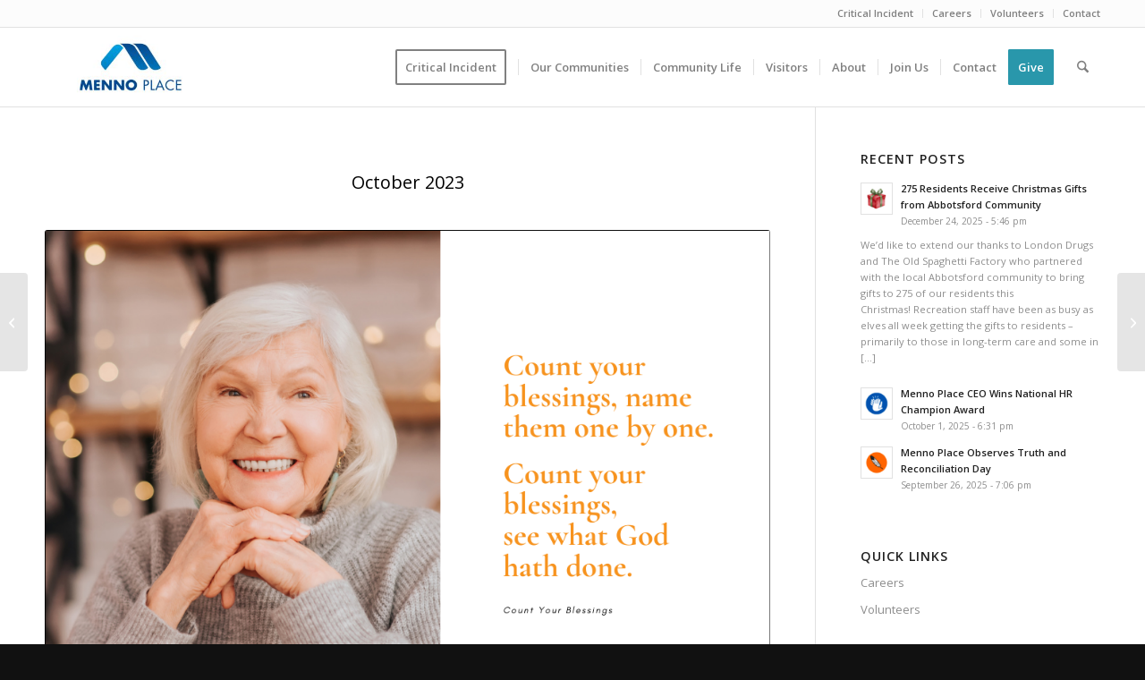

--- FILE ---
content_type: text/html; charset=UTF-8
request_url: https://www.mennoplace.ca/hymn-stories-oct-2023/
body_size: 19481
content:
<!DOCTYPE html>
<html lang="en-US" class="html_stretched responsive av-preloader-disabled  html_header_top html_logo_left html_main_nav_header html_menu_right html_slim html_header_sticky html_header_shrinking html_header_topbar_active html_mobile_menu_phone html_header_searchicon html_content_align_center html_header_unstick_top_disabled html_header_stretch_disabled html_av-overlay-side html_av-overlay-side-classic html_av-submenu-noclone html_entry_id_10074 av-cookies-no-cookie-consent av-no-preview av-default-lightbox html_text_menu_active av-mobile-menu-switch-default">
<head>
<meta charset="UTF-8" />
<meta name="robots" content="index, follow" />


<!-- mobile setting -->
<meta name="viewport" content="width=device-width, initial-scale=1">

<!-- Scripts/CSS and wp_head hook -->
<title>Hymn Stories &#8211; October 2023 &#8211; Menno Place</title>
<meta name='robots' content='max-image-preview:large' />
<link rel="alternate" type="application/rss+xml" title="Menno Place &raquo; Feed" href="https://www.mennoplace.ca/feed/" />
<link rel="alternate" type="application/rss+xml" title="Menno Place &raquo; Comments Feed" href="https://www.mennoplace.ca/comments/feed/" />
<link rel="alternate" title="oEmbed (JSON)" type="application/json+oembed" href="https://www.mennoplace.ca/wp-json/oembed/1.0/embed?url=https%3A%2F%2Fwww.mennoplace.ca%2Fhymn-stories-oct-2023%2F" />
<link rel="alternate" title="oEmbed (XML)" type="text/xml+oembed" href="https://www.mennoplace.ca/wp-json/oembed/1.0/embed?url=https%3A%2F%2Fwww.mennoplace.ca%2Fhymn-stories-oct-2023%2F&#038;format=xml" />

<!-- google webfont font replacement -->

			<script type='text/javascript'>

				(function() {

					/*	check if webfonts are disabled by user setting via cookie - or user must opt in.	*/
					var html = document.getElementsByTagName('html')[0];
					var cookie_check = html.className.indexOf('av-cookies-needs-opt-in') >= 0 || html.className.indexOf('av-cookies-can-opt-out') >= 0;
					var allow_continue = true;
					var silent_accept_cookie = html.className.indexOf('av-cookies-user-silent-accept') >= 0;

					if( cookie_check && ! silent_accept_cookie )
					{
						if( ! document.cookie.match(/aviaCookieConsent/) || html.className.indexOf('av-cookies-session-refused') >= 0 )
						{
							allow_continue = false;
						}
						else
						{
							if( ! document.cookie.match(/aviaPrivacyRefuseCookiesHideBar/) )
							{
								allow_continue = false;
							}
							else if( ! document.cookie.match(/aviaPrivacyEssentialCookiesEnabled/) )
							{
								allow_continue = false;
							}
							else if( document.cookie.match(/aviaPrivacyGoogleWebfontsDisabled/) )
							{
								allow_continue = false;
							}
						}
					}

					if( allow_continue )
					{
						var f = document.createElement('link');

						f.type 	= 'text/css';
						f.rel 	= 'stylesheet';
						f.href 	= 'https://fonts.googleapis.com/css?family=Open+Sans:400,600&display=auto';
						f.id 	= 'avia-google-webfont';

						document.getElementsByTagName('head')[0].appendChild(f);
					}
				})();

			</script>
			<style id='wp-img-auto-sizes-contain-inline-css' type='text/css'>
img:is([sizes=auto i],[sizes^="auto," i]){contain-intrinsic-size:3000px 1500px}
/*# sourceURL=wp-img-auto-sizes-contain-inline-css */
</style>
<link rel='stylesheet' id='avia-grid-css' href='https://www.mennoplace.ca/wp-content/themes/enfold/css/grid.min.css?ver=7.1' type='text/css' media='all' />
<link rel='stylesheet' id='avia-base-css' href='https://www.mennoplace.ca/wp-content/themes/enfold/css/base.min.css?ver=7.1' type='text/css' media='all' />
<link rel='stylesheet' id='avia-layout-css' href='https://www.mennoplace.ca/wp-content/themes/enfold/css/layout.min.css?ver=7.1' type='text/css' media='all' />
<link rel='stylesheet' id='avia-module-blog-css' href='https://www.mennoplace.ca/wp-content/themes/enfold/config-templatebuilder/avia-shortcodes/blog/blog.min.css?ver=7.1' type='text/css' media='all' />
<link rel='stylesheet' id='avia-module-postslider-css' href='https://www.mennoplace.ca/wp-content/themes/enfold/config-templatebuilder/avia-shortcodes/postslider/postslider.min.css?ver=7.1' type='text/css' media='all' />
<link rel='stylesheet' id='avia-module-button-css' href='https://www.mennoplace.ca/wp-content/themes/enfold/config-templatebuilder/avia-shortcodes/buttons/buttons.min.css?ver=7.1' type='text/css' media='all' />
<link rel='stylesheet' id='avia-module-buttonrow-css' href='https://www.mennoplace.ca/wp-content/themes/enfold/config-templatebuilder/avia-shortcodes/buttonrow/buttonrow.min.css?ver=7.1' type='text/css' media='all' />
<link rel='stylesheet' id='avia-module-button-fullwidth-css' href='https://www.mennoplace.ca/wp-content/themes/enfold/config-templatebuilder/avia-shortcodes/buttons_fullwidth/buttons_fullwidth.min.css?ver=7.1' type='text/css' media='all' />
<link rel='stylesheet' id='avia-module-comments-css' href='https://www.mennoplace.ca/wp-content/themes/enfold/config-templatebuilder/avia-shortcodes/comments/comments.min.css?ver=7.1' type='text/css' media='all' />
<link rel='stylesheet' id='avia-module-contact-css' href='https://www.mennoplace.ca/wp-content/themes/enfold/config-templatebuilder/avia-shortcodes/contact/contact.min.css?ver=7.1' type='text/css' media='all' />
<link rel='stylesheet' id='avia-module-slideshow-css' href='https://www.mennoplace.ca/wp-content/themes/enfold/config-templatebuilder/avia-shortcodes/slideshow/slideshow.min.css?ver=7.1' type='text/css' media='all' />
<link rel='stylesheet' id='avia-module-gallery-css' href='https://www.mennoplace.ca/wp-content/themes/enfold/config-templatebuilder/avia-shortcodes/gallery/gallery.min.css?ver=7.1' type='text/css' media='all' />
<link rel='stylesheet' id='avia-module-gallery-hor-css' href='https://www.mennoplace.ca/wp-content/themes/enfold/config-templatebuilder/avia-shortcodes/gallery_horizontal/gallery_horizontal.min.css?ver=7.1' type='text/css' media='all' />
<link rel='stylesheet' id='avia-module-gridrow-css' href='https://www.mennoplace.ca/wp-content/themes/enfold/config-templatebuilder/avia-shortcodes/grid_row/grid_row.min.css?ver=7.1' type='text/css' media='all' />
<link rel='stylesheet' id='avia-module-heading-css' href='https://www.mennoplace.ca/wp-content/themes/enfold/config-templatebuilder/avia-shortcodes/heading/heading.min.css?ver=7.1' type='text/css' media='all' />
<link rel='stylesheet' id='avia-module-hr-css' href='https://www.mennoplace.ca/wp-content/themes/enfold/config-templatebuilder/avia-shortcodes/hr/hr.min.css?ver=7.1' type='text/css' media='all' />
<link rel='stylesheet' id='avia-module-icon-css' href='https://www.mennoplace.ca/wp-content/themes/enfold/config-templatebuilder/avia-shortcodes/icon/icon.min.css?ver=7.1' type='text/css' media='all' />
<link rel='stylesheet' id='avia-module-iconbox-css' href='https://www.mennoplace.ca/wp-content/themes/enfold/config-templatebuilder/avia-shortcodes/iconbox/iconbox.min.css?ver=7.1' type='text/css' media='all' />
<link rel='stylesheet' id='avia-module-iconlist-css' href='https://www.mennoplace.ca/wp-content/themes/enfold/config-templatebuilder/avia-shortcodes/iconlist/iconlist.min.css?ver=7.1' type='text/css' media='all' />
<link rel='stylesheet' id='avia-module-image-css' href='https://www.mennoplace.ca/wp-content/themes/enfold/config-templatebuilder/avia-shortcodes/image/image.min.css?ver=7.1' type='text/css' media='all' />
<link rel='stylesheet' id='avia-module-hotspot-css' href='https://www.mennoplace.ca/wp-content/themes/enfold/config-templatebuilder/avia-shortcodes/image_hotspots/image_hotspots.min.css?ver=7.1' type='text/css' media='all' />
<link rel='stylesheet' id='avia-module-slideshow-contentpartner-css' href='https://www.mennoplace.ca/wp-content/themes/enfold/config-templatebuilder/avia-shortcodes/contentslider/contentslider.min.css?ver=7.1' type='text/css' media='all' />
<link rel='stylesheet' id='avia-module-magazine-css' href='https://www.mennoplace.ca/wp-content/themes/enfold/config-templatebuilder/avia-shortcodes/magazine/magazine.min.css?ver=7.1' type='text/css' media='all' />
<link rel='stylesheet' id='avia-module-masonry-css' href='https://www.mennoplace.ca/wp-content/themes/enfold/config-templatebuilder/avia-shortcodes/masonry_entries/masonry_entries.min.css?ver=7.1' type='text/css' media='all' />
<link rel='stylesheet' id='avia-siteloader-css' href='https://www.mennoplace.ca/wp-content/themes/enfold/css/avia-snippet-site-preloader.min.css?ver=7.1' type='text/css' media='all' />
<link rel='stylesheet' id='avia-module-notification-css' href='https://www.mennoplace.ca/wp-content/themes/enfold/config-templatebuilder/avia-shortcodes/notification/notification.min.css?ver=7.1' type='text/css' media='all' />
<link rel='stylesheet' id='avia-module-slideshow-accordion-css' href='https://www.mennoplace.ca/wp-content/themes/enfold/config-templatebuilder/avia-shortcodes/slideshow_accordion/slideshow_accordion.min.css?ver=7.1' type='text/css' media='all' />
<link rel='stylesheet' id='avia-module-slideshow-feature-image-css' href='https://www.mennoplace.ca/wp-content/themes/enfold/config-templatebuilder/avia-shortcodes/slideshow_feature_image/slideshow_feature_image.min.css?ver=7.1' type='text/css' media='all' />
<link rel='stylesheet' id='avia-module-slideshow-fullsize-css' href='https://www.mennoplace.ca/wp-content/themes/enfold/config-templatebuilder/avia-shortcodes/slideshow_fullsize/slideshow_fullsize.min.css?ver=7.1' type='text/css' media='all' />
<link rel='stylesheet' id='avia-module-social-css' href='https://www.mennoplace.ca/wp-content/themes/enfold/config-templatebuilder/avia-shortcodes/social_share/social_share.min.css?ver=7.1' type='text/css' media='all' />
<link rel='stylesheet' id='avia-module-tabs-css' href='https://www.mennoplace.ca/wp-content/themes/enfold/config-templatebuilder/avia-shortcodes/tabs/tabs.min.css?ver=7.1' type='text/css' media='all' />
<link rel='stylesheet' id='avia-module-team-css' href='https://www.mennoplace.ca/wp-content/themes/enfold/config-templatebuilder/avia-shortcodes/team/team.min.css?ver=7.1' type='text/css' media='all' />
<link rel='stylesheet' id='avia-module-testimonials-css' href='https://www.mennoplace.ca/wp-content/themes/enfold/config-templatebuilder/avia-shortcodes/testimonials/testimonials.min.css?ver=7.1' type='text/css' media='all' />
<link rel='stylesheet' id='avia-module-timeline-css' href='https://www.mennoplace.ca/wp-content/themes/enfold/config-templatebuilder/avia-shortcodes/timeline/timeline.min.css?ver=7.1' type='text/css' media='all' />
<link rel='stylesheet' id='avia-module-toggles-css' href='https://www.mennoplace.ca/wp-content/themes/enfold/config-templatebuilder/avia-shortcodes/toggles/toggles.min.css?ver=7.1' type='text/css' media='all' />
<link rel='stylesheet' id='avia-module-video-css' href='https://www.mennoplace.ca/wp-content/themes/enfold/config-templatebuilder/avia-shortcodes/video/video.min.css?ver=7.1' type='text/css' media='all' />
<style id='wp-emoji-styles-inline-css' type='text/css'>

	img.wp-smiley, img.emoji {
		display: inline !important;
		border: none !important;
		box-shadow: none !important;
		height: 1em !important;
		width: 1em !important;
		margin: 0 0.07em !important;
		vertical-align: -0.1em !important;
		background: none !important;
		padding: 0 !important;
	}
/*# sourceURL=wp-emoji-styles-inline-css */
</style>
<style id='wp-block-library-inline-css' type='text/css'>
:root{--wp-block-synced-color:#7a00df;--wp-block-synced-color--rgb:122,0,223;--wp-bound-block-color:var(--wp-block-synced-color);--wp-editor-canvas-background:#ddd;--wp-admin-theme-color:#007cba;--wp-admin-theme-color--rgb:0,124,186;--wp-admin-theme-color-darker-10:#006ba1;--wp-admin-theme-color-darker-10--rgb:0,107,160.5;--wp-admin-theme-color-darker-20:#005a87;--wp-admin-theme-color-darker-20--rgb:0,90,135;--wp-admin-border-width-focus:2px}@media (min-resolution:192dpi){:root{--wp-admin-border-width-focus:1.5px}}.wp-element-button{cursor:pointer}:root .has-very-light-gray-background-color{background-color:#eee}:root .has-very-dark-gray-background-color{background-color:#313131}:root .has-very-light-gray-color{color:#eee}:root .has-very-dark-gray-color{color:#313131}:root .has-vivid-green-cyan-to-vivid-cyan-blue-gradient-background{background:linear-gradient(135deg,#00d084,#0693e3)}:root .has-purple-crush-gradient-background{background:linear-gradient(135deg,#34e2e4,#4721fb 50%,#ab1dfe)}:root .has-hazy-dawn-gradient-background{background:linear-gradient(135deg,#faaca8,#dad0ec)}:root .has-subdued-olive-gradient-background{background:linear-gradient(135deg,#fafae1,#67a671)}:root .has-atomic-cream-gradient-background{background:linear-gradient(135deg,#fdd79a,#004a59)}:root .has-nightshade-gradient-background{background:linear-gradient(135deg,#330968,#31cdcf)}:root .has-midnight-gradient-background{background:linear-gradient(135deg,#020381,#2874fc)}:root{--wp--preset--font-size--normal:16px;--wp--preset--font-size--huge:42px}.has-regular-font-size{font-size:1em}.has-larger-font-size{font-size:2.625em}.has-normal-font-size{font-size:var(--wp--preset--font-size--normal)}.has-huge-font-size{font-size:var(--wp--preset--font-size--huge)}.has-text-align-center{text-align:center}.has-text-align-left{text-align:left}.has-text-align-right{text-align:right}.has-fit-text{white-space:nowrap!important}#end-resizable-editor-section{display:none}.aligncenter{clear:both}.items-justified-left{justify-content:flex-start}.items-justified-center{justify-content:center}.items-justified-right{justify-content:flex-end}.items-justified-space-between{justify-content:space-between}.screen-reader-text{border:0;clip-path:inset(50%);height:1px;margin:-1px;overflow:hidden;padding:0;position:absolute;width:1px;word-wrap:normal!important}.screen-reader-text:focus{background-color:#ddd;clip-path:none;color:#444;display:block;font-size:1em;height:auto;left:5px;line-height:normal;padding:15px 23px 14px;text-decoration:none;top:5px;width:auto;z-index:100000}html :where(.has-border-color){border-style:solid}html :where([style*=border-top-color]){border-top-style:solid}html :where([style*=border-right-color]){border-right-style:solid}html :where([style*=border-bottom-color]){border-bottom-style:solid}html :where([style*=border-left-color]){border-left-style:solid}html :where([style*=border-width]){border-style:solid}html :where([style*=border-top-width]){border-top-style:solid}html :where([style*=border-right-width]){border-right-style:solid}html :where([style*=border-bottom-width]){border-bottom-style:solid}html :where([style*=border-left-width]){border-left-style:solid}html :where(img[class*=wp-image-]){height:auto;max-width:100%}:where(figure){margin:0 0 1em}html :where(.is-position-sticky){--wp-admin--admin-bar--position-offset:var(--wp-admin--admin-bar--height,0px)}@media screen and (max-width:600px){html :where(.is-position-sticky){--wp-admin--admin-bar--position-offset:0px}}

/*# sourceURL=wp-block-library-inline-css */
</style><style id='global-styles-inline-css' type='text/css'>
:root{--wp--preset--aspect-ratio--square: 1;--wp--preset--aspect-ratio--4-3: 4/3;--wp--preset--aspect-ratio--3-4: 3/4;--wp--preset--aspect-ratio--3-2: 3/2;--wp--preset--aspect-ratio--2-3: 2/3;--wp--preset--aspect-ratio--16-9: 16/9;--wp--preset--aspect-ratio--9-16: 9/16;--wp--preset--color--black: #000000;--wp--preset--color--cyan-bluish-gray: #abb8c3;--wp--preset--color--white: #ffffff;--wp--preset--color--pale-pink: #f78da7;--wp--preset--color--vivid-red: #cf2e2e;--wp--preset--color--luminous-vivid-orange: #ff6900;--wp--preset--color--luminous-vivid-amber: #fcb900;--wp--preset--color--light-green-cyan: #7bdcb5;--wp--preset--color--vivid-green-cyan: #00d084;--wp--preset--color--pale-cyan-blue: #8ed1fc;--wp--preset--color--vivid-cyan-blue: #0693e3;--wp--preset--color--vivid-purple: #9b51e0;--wp--preset--color--metallic-red: #b02b2c;--wp--preset--color--maximum-yellow-red: #edae44;--wp--preset--color--yellow-sun: #eeee22;--wp--preset--color--palm-leaf: #83a846;--wp--preset--color--aero: #7bb0e7;--wp--preset--color--old-lavender: #745f7e;--wp--preset--color--steel-teal: #5f8789;--wp--preset--color--raspberry-pink: #d65799;--wp--preset--color--medium-turquoise: #4ecac2;--wp--preset--gradient--vivid-cyan-blue-to-vivid-purple: linear-gradient(135deg,rgb(6,147,227) 0%,rgb(155,81,224) 100%);--wp--preset--gradient--light-green-cyan-to-vivid-green-cyan: linear-gradient(135deg,rgb(122,220,180) 0%,rgb(0,208,130) 100%);--wp--preset--gradient--luminous-vivid-amber-to-luminous-vivid-orange: linear-gradient(135deg,rgb(252,185,0) 0%,rgb(255,105,0) 100%);--wp--preset--gradient--luminous-vivid-orange-to-vivid-red: linear-gradient(135deg,rgb(255,105,0) 0%,rgb(207,46,46) 100%);--wp--preset--gradient--very-light-gray-to-cyan-bluish-gray: linear-gradient(135deg,rgb(238,238,238) 0%,rgb(169,184,195) 100%);--wp--preset--gradient--cool-to-warm-spectrum: linear-gradient(135deg,rgb(74,234,220) 0%,rgb(151,120,209) 20%,rgb(207,42,186) 40%,rgb(238,44,130) 60%,rgb(251,105,98) 80%,rgb(254,248,76) 100%);--wp--preset--gradient--blush-light-purple: linear-gradient(135deg,rgb(255,206,236) 0%,rgb(152,150,240) 100%);--wp--preset--gradient--blush-bordeaux: linear-gradient(135deg,rgb(254,205,165) 0%,rgb(254,45,45) 50%,rgb(107,0,62) 100%);--wp--preset--gradient--luminous-dusk: linear-gradient(135deg,rgb(255,203,112) 0%,rgb(199,81,192) 50%,rgb(65,88,208) 100%);--wp--preset--gradient--pale-ocean: linear-gradient(135deg,rgb(255,245,203) 0%,rgb(182,227,212) 50%,rgb(51,167,181) 100%);--wp--preset--gradient--electric-grass: linear-gradient(135deg,rgb(202,248,128) 0%,rgb(113,206,126) 100%);--wp--preset--gradient--midnight: linear-gradient(135deg,rgb(2,3,129) 0%,rgb(40,116,252) 100%);--wp--preset--font-size--small: 1rem;--wp--preset--font-size--medium: 1.125rem;--wp--preset--font-size--large: 1.75rem;--wp--preset--font-size--x-large: clamp(1.75rem, 3vw, 2.25rem);--wp--preset--spacing--20: 0.44rem;--wp--preset--spacing--30: 0.67rem;--wp--preset--spacing--40: 1rem;--wp--preset--spacing--50: 1.5rem;--wp--preset--spacing--60: 2.25rem;--wp--preset--spacing--70: 3.38rem;--wp--preset--spacing--80: 5.06rem;--wp--preset--shadow--natural: 6px 6px 9px rgba(0, 0, 0, 0.2);--wp--preset--shadow--deep: 12px 12px 50px rgba(0, 0, 0, 0.4);--wp--preset--shadow--sharp: 6px 6px 0px rgba(0, 0, 0, 0.2);--wp--preset--shadow--outlined: 6px 6px 0px -3px rgb(255, 255, 255), 6px 6px rgb(0, 0, 0);--wp--preset--shadow--crisp: 6px 6px 0px rgb(0, 0, 0);}:root { --wp--style--global--content-size: 800px;--wp--style--global--wide-size: 1130px; }:where(body) { margin: 0; }.wp-site-blocks > .alignleft { float: left; margin-right: 2em; }.wp-site-blocks > .alignright { float: right; margin-left: 2em; }.wp-site-blocks > .aligncenter { justify-content: center; margin-left: auto; margin-right: auto; }:where(.is-layout-flex){gap: 0.5em;}:where(.is-layout-grid){gap: 0.5em;}.is-layout-flow > .alignleft{float: left;margin-inline-start: 0;margin-inline-end: 2em;}.is-layout-flow > .alignright{float: right;margin-inline-start: 2em;margin-inline-end: 0;}.is-layout-flow > .aligncenter{margin-left: auto !important;margin-right: auto !important;}.is-layout-constrained > .alignleft{float: left;margin-inline-start: 0;margin-inline-end: 2em;}.is-layout-constrained > .alignright{float: right;margin-inline-start: 2em;margin-inline-end: 0;}.is-layout-constrained > .aligncenter{margin-left: auto !important;margin-right: auto !important;}.is-layout-constrained > :where(:not(.alignleft):not(.alignright):not(.alignfull)){max-width: var(--wp--style--global--content-size);margin-left: auto !important;margin-right: auto !important;}.is-layout-constrained > .alignwide{max-width: var(--wp--style--global--wide-size);}body .is-layout-flex{display: flex;}.is-layout-flex{flex-wrap: wrap;align-items: center;}.is-layout-flex > :is(*, div){margin: 0;}body .is-layout-grid{display: grid;}.is-layout-grid > :is(*, div){margin: 0;}body{padding-top: 0px;padding-right: 0px;padding-bottom: 0px;padding-left: 0px;}a:where(:not(.wp-element-button)){text-decoration: underline;}:root :where(.wp-element-button, .wp-block-button__link){background-color: #32373c;border-width: 0;color: #fff;font-family: inherit;font-size: inherit;font-style: inherit;font-weight: inherit;letter-spacing: inherit;line-height: inherit;padding-top: calc(0.667em + 2px);padding-right: calc(1.333em + 2px);padding-bottom: calc(0.667em + 2px);padding-left: calc(1.333em + 2px);text-decoration: none;text-transform: inherit;}.has-black-color{color: var(--wp--preset--color--black) !important;}.has-cyan-bluish-gray-color{color: var(--wp--preset--color--cyan-bluish-gray) !important;}.has-white-color{color: var(--wp--preset--color--white) !important;}.has-pale-pink-color{color: var(--wp--preset--color--pale-pink) !important;}.has-vivid-red-color{color: var(--wp--preset--color--vivid-red) !important;}.has-luminous-vivid-orange-color{color: var(--wp--preset--color--luminous-vivid-orange) !important;}.has-luminous-vivid-amber-color{color: var(--wp--preset--color--luminous-vivid-amber) !important;}.has-light-green-cyan-color{color: var(--wp--preset--color--light-green-cyan) !important;}.has-vivid-green-cyan-color{color: var(--wp--preset--color--vivid-green-cyan) !important;}.has-pale-cyan-blue-color{color: var(--wp--preset--color--pale-cyan-blue) !important;}.has-vivid-cyan-blue-color{color: var(--wp--preset--color--vivid-cyan-blue) !important;}.has-vivid-purple-color{color: var(--wp--preset--color--vivid-purple) !important;}.has-metallic-red-color{color: var(--wp--preset--color--metallic-red) !important;}.has-maximum-yellow-red-color{color: var(--wp--preset--color--maximum-yellow-red) !important;}.has-yellow-sun-color{color: var(--wp--preset--color--yellow-sun) !important;}.has-palm-leaf-color{color: var(--wp--preset--color--palm-leaf) !important;}.has-aero-color{color: var(--wp--preset--color--aero) !important;}.has-old-lavender-color{color: var(--wp--preset--color--old-lavender) !important;}.has-steel-teal-color{color: var(--wp--preset--color--steel-teal) !important;}.has-raspberry-pink-color{color: var(--wp--preset--color--raspberry-pink) !important;}.has-medium-turquoise-color{color: var(--wp--preset--color--medium-turquoise) !important;}.has-black-background-color{background-color: var(--wp--preset--color--black) !important;}.has-cyan-bluish-gray-background-color{background-color: var(--wp--preset--color--cyan-bluish-gray) !important;}.has-white-background-color{background-color: var(--wp--preset--color--white) !important;}.has-pale-pink-background-color{background-color: var(--wp--preset--color--pale-pink) !important;}.has-vivid-red-background-color{background-color: var(--wp--preset--color--vivid-red) !important;}.has-luminous-vivid-orange-background-color{background-color: var(--wp--preset--color--luminous-vivid-orange) !important;}.has-luminous-vivid-amber-background-color{background-color: var(--wp--preset--color--luminous-vivid-amber) !important;}.has-light-green-cyan-background-color{background-color: var(--wp--preset--color--light-green-cyan) !important;}.has-vivid-green-cyan-background-color{background-color: var(--wp--preset--color--vivid-green-cyan) !important;}.has-pale-cyan-blue-background-color{background-color: var(--wp--preset--color--pale-cyan-blue) !important;}.has-vivid-cyan-blue-background-color{background-color: var(--wp--preset--color--vivid-cyan-blue) !important;}.has-vivid-purple-background-color{background-color: var(--wp--preset--color--vivid-purple) !important;}.has-metallic-red-background-color{background-color: var(--wp--preset--color--metallic-red) !important;}.has-maximum-yellow-red-background-color{background-color: var(--wp--preset--color--maximum-yellow-red) !important;}.has-yellow-sun-background-color{background-color: var(--wp--preset--color--yellow-sun) !important;}.has-palm-leaf-background-color{background-color: var(--wp--preset--color--palm-leaf) !important;}.has-aero-background-color{background-color: var(--wp--preset--color--aero) !important;}.has-old-lavender-background-color{background-color: var(--wp--preset--color--old-lavender) !important;}.has-steel-teal-background-color{background-color: var(--wp--preset--color--steel-teal) !important;}.has-raspberry-pink-background-color{background-color: var(--wp--preset--color--raspberry-pink) !important;}.has-medium-turquoise-background-color{background-color: var(--wp--preset--color--medium-turquoise) !important;}.has-black-border-color{border-color: var(--wp--preset--color--black) !important;}.has-cyan-bluish-gray-border-color{border-color: var(--wp--preset--color--cyan-bluish-gray) !important;}.has-white-border-color{border-color: var(--wp--preset--color--white) !important;}.has-pale-pink-border-color{border-color: var(--wp--preset--color--pale-pink) !important;}.has-vivid-red-border-color{border-color: var(--wp--preset--color--vivid-red) !important;}.has-luminous-vivid-orange-border-color{border-color: var(--wp--preset--color--luminous-vivid-orange) !important;}.has-luminous-vivid-amber-border-color{border-color: var(--wp--preset--color--luminous-vivid-amber) !important;}.has-light-green-cyan-border-color{border-color: var(--wp--preset--color--light-green-cyan) !important;}.has-vivid-green-cyan-border-color{border-color: var(--wp--preset--color--vivid-green-cyan) !important;}.has-pale-cyan-blue-border-color{border-color: var(--wp--preset--color--pale-cyan-blue) !important;}.has-vivid-cyan-blue-border-color{border-color: var(--wp--preset--color--vivid-cyan-blue) !important;}.has-vivid-purple-border-color{border-color: var(--wp--preset--color--vivid-purple) !important;}.has-metallic-red-border-color{border-color: var(--wp--preset--color--metallic-red) !important;}.has-maximum-yellow-red-border-color{border-color: var(--wp--preset--color--maximum-yellow-red) !important;}.has-yellow-sun-border-color{border-color: var(--wp--preset--color--yellow-sun) !important;}.has-palm-leaf-border-color{border-color: var(--wp--preset--color--palm-leaf) !important;}.has-aero-border-color{border-color: var(--wp--preset--color--aero) !important;}.has-old-lavender-border-color{border-color: var(--wp--preset--color--old-lavender) !important;}.has-steel-teal-border-color{border-color: var(--wp--preset--color--steel-teal) !important;}.has-raspberry-pink-border-color{border-color: var(--wp--preset--color--raspberry-pink) !important;}.has-medium-turquoise-border-color{border-color: var(--wp--preset--color--medium-turquoise) !important;}.has-vivid-cyan-blue-to-vivid-purple-gradient-background{background: var(--wp--preset--gradient--vivid-cyan-blue-to-vivid-purple) !important;}.has-light-green-cyan-to-vivid-green-cyan-gradient-background{background: var(--wp--preset--gradient--light-green-cyan-to-vivid-green-cyan) !important;}.has-luminous-vivid-amber-to-luminous-vivid-orange-gradient-background{background: var(--wp--preset--gradient--luminous-vivid-amber-to-luminous-vivid-orange) !important;}.has-luminous-vivid-orange-to-vivid-red-gradient-background{background: var(--wp--preset--gradient--luminous-vivid-orange-to-vivid-red) !important;}.has-very-light-gray-to-cyan-bluish-gray-gradient-background{background: var(--wp--preset--gradient--very-light-gray-to-cyan-bluish-gray) !important;}.has-cool-to-warm-spectrum-gradient-background{background: var(--wp--preset--gradient--cool-to-warm-spectrum) !important;}.has-blush-light-purple-gradient-background{background: var(--wp--preset--gradient--blush-light-purple) !important;}.has-blush-bordeaux-gradient-background{background: var(--wp--preset--gradient--blush-bordeaux) !important;}.has-luminous-dusk-gradient-background{background: var(--wp--preset--gradient--luminous-dusk) !important;}.has-pale-ocean-gradient-background{background: var(--wp--preset--gradient--pale-ocean) !important;}.has-electric-grass-gradient-background{background: var(--wp--preset--gradient--electric-grass) !important;}.has-midnight-gradient-background{background: var(--wp--preset--gradient--midnight) !important;}.has-small-font-size{font-size: var(--wp--preset--font-size--small) !important;}.has-medium-font-size{font-size: var(--wp--preset--font-size--medium) !important;}.has-large-font-size{font-size: var(--wp--preset--font-size--large) !important;}.has-x-large-font-size{font-size: var(--wp--preset--font-size--x-large) !important;}
/*# sourceURL=global-styles-inline-css */
</style>

<link rel='stylesheet' id='bsk-pdf-manager-pro-css-css' href='https://www.mennoplace.ca/wp-content/plugins/bsk-pdf-manager-pro/css/bsk-pdf-manager-pro.css?ver=1764843661' type='text/css' media='all' />
<link rel='stylesheet' id='avia-scs-css' href='https://www.mennoplace.ca/wp-content/themes/enfold/css/shortcodes.min.css?ver=7.1' type='text/css' media='all' />
<link rel='stylesheet' id='avia-fold-unfold-css' href='https://www.mennoplace.ca/wp-content/themes/enfold/css/avia-snippet-fold-unfold.min.css?ver=7.1' type='text/css' media='all' />
<link rel='stylesheet' id='avia-popup-css-css' href='https://www.mennoplace.ca/wp-content/themes/enfold/js/aviapopup/magnific-popup.min.css?ver=7.1' type='text/css' media='screen' />
<link rel='stylesheet' id='avia-lightbox-css' href='https://www.mennoplace.ca/wp-content/themes/enfold/css/avia-snippet-lightbox.min.css?ver=7.1' type='text/css' media='screen' />
<link rel='stylesheet' id='avia-widget-css-css' href='https://www.mennoplace.ca/wp-content/themes/enfold/css/avia-snippet-widget.min.css?ver=7.1' type='text/css' media='screen' />
<link rel='stylesheet' id='avia-dynamic-css' href='https://www.mennoplace.ca/wp-content/uploads/dynamic_avia/enfold.css?ver=6973a13d159bf' type='text/css' media='all' />
<link rel='stylesheet' id='avia-custom-css' href='https://www.mennoplace.ca/wp-content/themes/enfold/css/custom.css?ver=7.1' type='text/css' media='all' />
<link rel='stylesheet' id='dflip-style-css' href='https://www.mennoplace.ca/wp-content/plugins/3d-flipbook-dflip-lite/assets/css/dflip.min.css?ver=2.4.20' type='text/css' media='all' />
<link rel='stylesheet' id='avia-single-post-10074-css' href='https://www.mennoplace.ca/wp-content/uploads/dynamic_avia/avia_posts_css/post-10074.css?ver=ver-1769207256' type='text/css' media='all' />
<script type="text/javascript" src="https://www.mennoplace.ca/wp-includes/js/jquery/jquery.min.js?ver=3.7.1" id="jquery-core-js"></script>
<script type="text/javascript" src="https://www.mennoplace.ca/wp-includes/js/jquery/jquery-migrate.min.js?ver=3.4.1" id="jquery-migrate-js"></script>
<script type="text/javascript" id="bsk-pdf-manager-pro-js-extra">
/* <![CDATA[ */
var bsk_pdf_pro = {"ajaxurl":"https://www.mennoplace.ca/wp-admin/admin-ajax.php"};
//# sourceURL=bsk-pdf-manager-pro-js-extra
/* ]]> */
</script>
<script type="text/javascript" src="https://www.mennoplace.ca/wp-content/plugins/bsk-pdf-manager-pro/js/bsk_pdf_manager_pro.js?ver=1764843661" id="bsk-pdf-manager-pro-js"></script>
<script type="text/javascript" src="https://www.mennoplace.ca/wp-content/themes/enfold/js/avia-js.min.js?ver=7.1" id="avia-js-js"></script>
<script type="text/javascript" src="https://www.mennoplace.ca/wp-content/themes/enfold/js/avia-compat.min.js?ver=7.1" id="avia-compat-js"></script>
<link rel="https://api.w.org/" href="https://www.mennoplace.ca/wp-json/" /><link rel="alternate" title="JSON" type="application/json" href="https://www.mennoplace.ca/wp-json/wp/v2/posts/10074" /><link rel="EditURI" type="application/rsd+xml" title="RSD" href="https://www.mennoplace.ca/xmlrpc.php?rsd" />
<meta name="generator" content="WordPress 6.9" />
<link rel="canonical" href="https://www.mennoplace.ca/hymn-stories-oct-2023/" />
<link rel='shortlink' href='https://www.mennoplace.ca/?p=10074' />
<meta name="cdp-version" content="1.5.0" /><script type='text/javascript' data-cfasync='false'>var _mmunch = {'front': false, 'page': false, 'post': false, 'category': false, 'author': false, 'search': false, 'attachment': false, 'tag': false};_mmunch['post'] = true; _mmunch['postData'] = {"ID":10074,"post_name":"hymn-stories-oct-2023","post_title":"Hymn Stories - October 2023","post_type":"post","post_author":"8","post_status":"publish"}; _mmunch['postCategories'] = [{"term_id":2,"name":"Family and Friends","slug":"family-and-friends","term_group":0,"term_taxonomy_id":2,"taxonomy":"category","description":"","parent":0,"count":471,"filter":"raw","cat_ID":2,"category_count":471,"category_description":"","cat_name":"Family and Friends","category_nicename":"family-and-friends","category_parent":0}]; _mmunch['postTags'] = false; _mmunch['postAuthor'] = {"name":"","ID":""};</script><script data-cfasync="false" src="//a.mailmunch.co/app/v1/site.js" id="mailmunch-script" data-plugin="mc_mm" data-mailmunch-site-id="222932" async></script>
<link rel="icon" href="https://www.mennoplace.ca/wp-content/uploads/2025/05/Favicon-48-x-48-px.png" type="image/png">
<!--[if lt IE 9]><script src="https://www.mennoplace.ca/wp-content/themes/enfold/js/html5shiv.js"></script><![endif]--><link rel="profile" href="https://gmpg.org/xfn/11" />
<link rel="alternate" type="application/rss+xml" title="Menno Place RSS2 Feed" href="https://www.mennoplace.ca/feed/" />
<link rel="pingback" href="https://www.mennoplace.ca/xmlrpc.php" />
<link rel="icon" href="https://www.mennoplace.ca/wp-content/uploads/2024/11/cropped-MP_logo_CMYK-32x32.png" sizes="32x32" />
<link rel="icon" href="https://www.mennoplace.ca/wp-content/uploads/2024/11/cropped-MP_logo_CMYK-192x192.png" sizes="192x192" />
<link rel="apple-touch-icon" href="https://www.mennoplace.ca/wp-content/uploads/2024/11/cropped-MP_logo_CMYK-180x180.png" />
<meta name="msapplication-TileImage" content="https://www.mennoplace.ca/wp-content/uploads/2024/11/cropped-MP_logo_CMYK-270x270.png" />
<style type="text/css">
		@font-face {font-family: 'entypo-fontello-enfold'; font-weight: normal; font-style: normal; font-display: auto;
		src: url('https://www.mennoplace.ca/wp-content/themes/enfold/config-templatebuilder/avia-template-builder/assets/fonts/entypo-fontello-enfold/entypo-fontello-enfold.woff2') format('woff2'),
		url('https://www.mennoplace.ca/wp-content/themes/enfold/config-templatebuilder/avia-template-builder/assets/fonts/entypo-fontello-enfold/entypo-fontello-enfold.woff') format('woff'),
		url('https://www.mennoplace.ca/wp-content/themes/enfold/config-templatebuilder/avia-template-builder/assets/fonts/entypo-fontello-enfold/entypo-fontello-enfold.ttf') format('truetype'),
		url('https://www.mennoplace.ca/wp-content/themes/enfold/config-templatebuilder/avia-template-builder/assets/fonts/entypo-fontello-enfold/entypo-fontello-enfold.svg#entypo-fontello-enfold') format('svg'),
		url('https://www.mennoplace.ca/wp-content/themes/enfold/config-templatebuilder/avia-template-builder/assets/fonts/entypo-fontello-enfold/entypo-fontello-enfold.eot'),
		url('https://www.mennoplace.ca/wp-content/themes/enfold/config-templatebuilder/avia-template-builder/assets/fonts/entypo-fontello-enfold/entypo-fontello-enfold.eot?#iefix') format('embedded-opentype');
		}

		#top .avia-font-entypo-fontello-enfold, body .avia-font-entypo-fontello-enfold, html body [data-av_iconfont='entypo-fontello-enfold']:before{ font-family: 'entypo-fontello-enfold'; }
		
		@font-face {font-family: 'entypo-fontello'; font-weight: normal; font-style: normal; font-display: auto;
		src: url('https://www.mennoplace.ca/wp-content/themes/enfold/config-templatebuilder/avia-template-builder/assets/fonts/entypo-fontello/entypo-fontello.woff2') format('woff2'),
		url('https://www.mennoplace.ca/wp-content/themes/enfold/config-templatebuilder/avia-template-builder/assets/fonts/entypo-fontello/entypo-fontello.woff') format('woff'),
		url('https://www.mennoplace.ca/wp-content/themes/enfold/config-templatebuilder/avia-template-builder/assets/fonts/entypo-fontello/entypo-fontello.ttf') format('truetype'),
		url('https://www.mennoplace.ca/wp-content/themes/enfold/config-templatebuilder/avia-template-builder/assets/fonts/entypo-fontello/entypo-fontello.svg#entypo-fontello') format('svg'),
		url('https://www.mennoplace.ca/wp-content/themes/enfold/config-templatebuilder/avia-template-builder/assets/fonts/entypo-fontello/entypo-fontello.eot'),
		url('https://www.mennoplace.ca/wp-content/themes/enfold/config-templatebuilder/avia-template-builder/assets/fonts/entypo-fontello/entypo-fontello.eot?#iefix') format('embedded-opentype');
		}

		#top .avia-font-entypo-fontello, body .avia-font-entypo-fontello, html body [data-av_iconfont='entypo-fontello']:before{ font-family: 'entypo-fontello'; }
		</style>

<!--
Debugging Info for Theme support: 

Theme: Enfold
Version: 7.1
Installed: enfold
AviaFramework Version: 5.6
AviaBuilder Version: 6.0
aviaElementManager Version: 1.0.1
ML:2048-PU:44-PLA:11
WP:6.9
Compress: CSS:load minified only - JS:load minified only
Updates: disabled
PLAu:10
-->
</head>

<body id="top" class="wp-singular post-template-default single single-post postid-10074 single-format-standard wp-theme-enfold stretched rtl_columns av-curtain-numeric open_sans  post-type-post category-family-and-friends avia-responsive-images-support" itemscope="itemscope" itemtype="https://schema.org/WebPage" >

	
	<div id='wrap_all'>

	
<header id='header' class='all_colors header_color light_bg_color  av_header_top av_logo_left av_main_nav_header av_menu_right av_slim av_header_sticky av_header_shrinking av_header_stretch_disabled av_mobile_menu_phone av_header_searchicon av_header_unstick_top_disabled av_seperator_small_border av_bottom_nav_disabled ' aria-label="Header" data-av_shrink_factor='50' role="banner" itemscope="itemscope" itemtype="https://schema.org/WPHeader" >

		<div id='header_meta' class='container_wrap container_wrap_meta  av_secondary_right av_extra_header_active av_entry_id_10074'>

			      <div class='container'>
			      <nav class='sub_menu'  role="navigation" itemscope="itemscope" itemtype="https://schema.org/SiteNavigationElement" ><ul role="menu" class="menu" id="avia2-menu"><li role="menuitem" id="menu-item-16551" class="menu-item menu-item-type-post_type menu-item-object-page menu-item-16551"><a href="https://www.mennoplace.ca/critical-incident/">Critical Incident</a></li>
<li role="menuitem" id="menu-item-14620" class="menu-item menu-item-type-post_type menu-item-object-page menu-item-14620"><a href="https://www.mennoplace.ca/careers/">Careers</a></li>
<li role="menuitem" id="menu-item-14623" class="menu-item menu-item-type-post_type menu-item-object-page menu-item-14623"><a href="https://www.mennoplace.ca/volunteers/">Volunteers</a></li>
<li role="menuitem" id="menu-item-14625" class="menu-item menu-item-type-post_type menu-item-object-page menu-item-14625"><a href="https://www.mennoplace.ca/contact-us/">Contact</a></li>
</ul></nav>			      </div>
		</div>

		<div  id='header_main' class='container_wrap container_wrap_logo'>

        <div class='container av-logo-container'><div class='inner-container'><span class='logo avia-standard-logo'><a href='https://www.mennoplace.ca/' class='' aria-label='Logo for Website (1)' title='Logo for Website (1)'><img src="https://www.mennoplace.ca/wp-content/uploads/2025/07/Logo-for-Website-1.jpg" srcset="https://www.mennoplace.ca/wp-content/uploads/2025/07/Logo-for-Website-1.jpg 340w, https://www.mennoplace.ca/wp-content/uploads/2025/07/Logo-for-Website-1-300x138.jpg 300w" sizes="(max-width: 340px) 100vw, 340px" height="100" width="300" alt='Menno Place' title='Logo for Website (1)' /></a></span><nav class='main_menu' data-selectname='Select a page'  role="navigation" itemscope="itemscope" itemtype="https://schema.org/SiteNavigationElement" ><div class="avia-menu av-main-nav-wrap"><ul role="menu" class="menu av-main-nav" id="avia-menu"><li role="menuitem" id="menu-item-16543" class="menu-item menu-item-type-post_type menu-item-object-page av-menu-button av-menu-button-bordered menu-item-top-level menu-item-top-level-1"><a href="https://www.mennoplace.ca/critical-incident/" itemprop="url" tabindex="0"><span class="avia-bullet"></span><span class="avia-menu-text">Critical Incident</span><span class="avia-menu-fx"><span class="avia-arrow-wrap"><span class="avia-arrow"></span></span></span></a></li>
<li role="menuitem" id="menu-item-113" class="menu-item menu-item-type-post_type menu-item-object-page menu-item-has-children menu-item-mega-parent  menu-item-top-level menu-item-top-level-2"><a href="https://www.mennoplace.ca/our-communities/" itemprop="url" tabindex="0"><span class="avia-bullet"></span><span class="avia-menu-text">Our Communities</span><span class="avia-menu-fx"><span class="avia-arrow-wrap"><span class="avia-arrow"></span></span></span></a>
<div class='avia_mega_div avia_mega4 twelve units'>

<ul class="sub-menu">
	<li role="menuitem" id="menu-item-5764" class="menu-item menu-item-type-post_type menu-item-object-page menu-item-has-children avia_mega_menu_columns_4 three units  avia_mega_menu_columns_first"><span class='mega_menu_title heading-color av-special-font'><a href='https://www.mennoplace.ca/info/'>Move Here</a></span>
	<ul class="sub-menu">
		<li role="menuitem" id="menu-item-7871" class="menu-item menu-item-type-post_type menu-item-object-post"><a href="https://www.mennoplace.ca/learn-about-the-levels-of-care/" itemprop="url" tabindex="0"><span class="avia-bullet"></span><span class="avia-menu-text">1. Levels of Care</span></a></li>
		<li role="menuitem" id="menu-item-7872" class="menu-item menu-item-type-post_type menu-item-object-post"><a href="https://www.mennoplace.ca/explore-menno-place/" itemprop="url" tabindex="0"><span class="avia-bullet"></span><span class="avia-menu-text">2. Explore Levels of Care</span></a></li>
		<li role="menuitem" id="menu-item-7873" class="menu-item menu-item-type-post_type menu-item-object-post"><a href="https://www.mennoplace.ca/assessment/" itemprop="url" tabindex="0"><span class="avia-bullet"></span><span class="avia-menu-text">3. Assessment</span></a></li>
		<li role="menuitem" id="menu-item-7874" class="menu-item menu-item-type-post_type menu-item-object-post"><a href="https://www.mennoplace.ca/application/" itemprop="url" tabindex="0"><span class="avia-bullet"></span><span class="avia-menu-text">4. Application</span></a></li>
		<li role="menuitem" id="menu-item-7875" class="menu-item menu-item-type-post_type menu-item-object-post"><a href="https://www.mennoplace.ca/mbs-membership/" itemprop="url" tabindex="0"><span class="avia-bullet"></span><span class="avia-menu-text">5. Mennonite Benevolent Society</span></a></li>
	</ul>
</li>
	<li role="menuitem" id="menu-item-409" class="menu-item menu-item-type-custom menu-item-object-custom menu-item-has-children avia_mega_menu_columns_4 three units "><span class='mega_menu_title heading-color av-special-font'>Independent Supportive Living</span>
	<ul class="sub-menu">
		<li role="menuitem" id="menu-item-413" class="menu-item menu-item-type-post_type menu-item-object-page"><a href="https://www.mennoplace.ca/supportive-independent-living/" itemprop="url" tabindex="0"><span class="avia-bullet"></span><span class="avia-menu-text">What is Living with Support?</span></a></li>
		<li role="menuitem" id="menu-item-412" class="menu-item menu-item-type-post_type menu-item-object-page"><a href="https://www.mennoplace.ca/pavilion/" itemprop="url" tabindex="0"><span class="avia-bullet"></span><span class="avia-menu-text">Pavilion</span></a></li>
		<li role="menuitem" id="menu-item-411" class="menu-item menu-item-type-post_type menu-item-object-page"><a href="https://www.mennoplace.ca/terrace-west/" itemprop="url" tabindex="0"><span class="avia-bullet"></span><span class="avia-menu-text">Terrace West</span></a></li>
		<li role="menuitem" id="menu-item-410" class="menu-item menu-item-type-post_type menu-item-object-page"><a href="https://www.mennoplace.ca/primrose-gardens/" itemprop="url" tabindex="0"><span class="avia-bullet"></span><span class="avia-menu-text">Primrose Gardens</span></a></li>
	</ul>
</li>
	<li role="menuitem" id="menu-item-414" class="menu-item menu-item-type-custom menu-item-object-custom menu-item-has-children avia_mega_menu_columns_4 three units "><span class='mega_menu_title heading-color av-special-font'>Assisted Living</span>
	<ul class="sub-menu">
		<li role="menuitem" id="menu-item-420" class="menu-item menu-item-type-post_type menu-item-object-page"><a href="https://www.mennoplace.ca/assisted-living/" itemprop="url" tabindex="0"><span class="avia-bullet"></span><span class="avia-menu-text">What is Assisted Living?</span></a></li>
		<li role="menuitem" id="menu-item-415" class="menu-item menu-item-type-post_type menu-item-object-page"><a href="https://www.mennoplace.ca/terrace-east/" itemprop="url" tabindex="0"><span class="avia-bullet"></span><span class="avia-menu-text">Terrace East – Assisted Living</span></a></li>
	</ul>
</li>
	<li role="menuitem" id="menu-item-416" class="menu-item menu-item-type-custom menu-item-object-custom menu-item-has-children avia_mega_menu_columns_4 three units avia_mega_menu_columns_last"><span class='mega_menu_title heading-color av-special-font'>Long-Term Care</span>
	<ul class="sub-menu">
		<li role="menuitem" id="menu-item-419" class="menu-item menu-item-type-post_type menu-item-object-page"><a href="https://www.mennoplace.ca/residential-care/" itemprop="url" tabindex="0"><span class="avia-bullet"></span><span class="avia-menu-text">What Is Long-Term Care?</span></a></li>
		<li role="menuitem" id="menu-item-418" class="menu-item menu-item-type-post_type menu-item-object-page"><a href="https://www.mennoplace.ca/menno-hospital/" itemprop="url" tabindex="0"><span class="avia-bullet"></span><span class="avia-menu-text">Menno Hospital</span></a></li>
		<li role="menuitem" id="menu-item-417" class="menu-item menu-item-type-post_type menu-item-object-page"><a href="https://www.mennoplace.ca/menno-home/" itemprop="url" tabindex="0"><span class="avia-bullet"></span><span class="avia-menu-text">Menno Home</span></a></li>
	</ul>
</li>
</ul>

</div>
</li>
<li role="menuitem" id="menu-item-112" class="menu-item menu-item-type-post_type menu-item-object-page menu-item-has-children menu-item-top-level menu-item-top-level-3"><a href="https://www.mennoplace.ca/resident-family-friends/" itemprop="url" tabindex="0"><span class="avia-bullet"></span><span class="avia-menu-text">Community Life</span><span class="avia-menu-fx"><span class="avia-arrow-wrap"><span class="avia-arrow"></span></span></span></a>


<ul class="sub-menu">
	<li role="menuitem" id="menu-item-12287" class="menu-item menu-item-type-post_type menu-item-object-post"><a href="https://www.mennoplace.ca/memorial/" itemprop="url" tabindex="0"><span class="avia-bullet"></span><span class="avia-menu-text">Annual Memorial &#038; Butterfly Release</span></a></li>
	<li role="menuitem" id="menu-item-12373" class="menu-item menu-item-type-post_type menu-item-object-post"><a href="https://www.mennoplace.ca/explore-our-campus-livingwaters/" itemprop="url" tabindex="0"><span class="avia-bullet"></span><span class="avia-menu-text">Living Waters Garden</span></a></li>
	<li role="menuitem" id="menu-item-575" class="menu-item menu-item-type-post_type menu-item-object-page"><a href="https://www.mennoplace.ca/the-chapels/" itemprop="url" tabindex="0"><span class="avia-bullet"></span><span class="avia-menu-text">The Chapels</span></a></li>
	<li role="menuitem" id="menu-item-577" class="menu-item menu-item-type-post_type menu-item-object-page"><a href="https://www.mennoplace.ca/the-courtyard/" itemprop="url" tabindex="0"><span class="avia-bullet"></span><span class="avia-menu-text">The Courtyard</span></a></li>
	<li role="menuitem" id="menu-item-578" class="menu-item menu-item-type-post_type menu-item-object-page"><a href="https://www.mennoplace.ca/fireside-cafe/" itemprop="url" tabindex="0"><span class="avia-bullet"></span><span class="avia-menu-text">Fireside Cafe</span></a></li>
	<li role="menuitem" id="menu-item-562" class="menu-item menu-item-type-post_type menu-item-object-page"><a href="https://www.mennoplace.ca/about/pastoral-care-team/" itemprop="url" tabindex="0"><span class="avia-bullet"></span><span class="avia-menu-text">Pastoral Care Team</span></a></li>
	<li role="menuitem" id="menu-item-13150" class="menu-item menu-item-type-post_type menu-item-object-page"><a href="https://www.mennoplace.ca/news/" itemprop="url" tabindex="0"><span class="avia-bullet"></span><span class="avia-menu-text">News</span></a></li>
</ul>
</li>
<li role="menuitem" id="menu-item-111" class="menu-item menu-item-type-post_type menu-item-object-page menu-item-has-children menu-item-top-level menu-item-top-level-4"><a href="https://www.mennoplace.ca/info-for-visitors/" itemprop="url" tabindex="0"><span class="avia-bullet"></span><span class="avia-menu-text">Visitors</span><span class="avia-menu-fx"><span class="avia-arrow-wrap"><span class="avia-arrow"></span></span></span></a>


<ul class="sub-menu">
	<li role="menuitem" id="menu-item-16686" class="menu-item menu-item-type-post_type menu-item-object-page"><a href="https://www.mennoplace.ca/menno-place-campus-map-2025/" itemprop="url" tabindex="0"><span class="avia-bullet"></span><span class="avia-menu-text">Menno Place Campus Map</span></a></li>
	<li role="menuitem" id="menu-item-108" class="menu-item menu-item-type-post_type menu-item-object-page"><a href="https://www.mennoplace.ca/contact-us/" itemprop="url" tabindex="0"><span class="avia-bullet"></span><span class="avia-menu-text">Phone Numbers + Addresses</span></a></li>
	<li role="menuitem" id="menu-item-588" class="menu-item menu-item-type-post_type menu-item-object-page"><a href="https://www.mennoplace.ca/conferences-events/" itemprop="url" tabindex="0"><span class="avia-bullet"></span><span class="avia-menu-text">Conferences + Events</span></a></li>
	<li role="menuitem" id="menu-item-591" class="menu-item menu-item-type-post_type menu-item-object-page"><a href="https://www.mennoplace.ca/shipping-delivery/" itemprop="url" tabindex="0"><span class="avia-bullet"></span><span class="avia-menu-text">Shipping + Delivery</span></a></li>
</ul>
</li>
<li role="menuitem" id="menu-item-114" class="menu-item menu-item-type-post_type menu-item-object-page menu-item-has-children menu-item-mega-parent  menu-item-top-level menu-item-top-level-5"><a href="https://www.mennoplace.ca/about/" itemprop="url" tabindex="0"><span class="avia-bullet"></span><span class="avia-menu-text">About</span><span class="avia-menu-fx"><span class="avia-arrow-wrap"><span class="avia-arrow"></span></span></span></a>
<div class='avia_mega_div avia_mega3 nine units'>

<ul class="sub-menu">
	<li role="menuitem" id="menu-item-274" class="menu-item menu-item-type-custom menu-item-object-custom menu-item-has-children avia_mega_menu_columns_3 three units  avia_mega_menu_columns_first"><span class='mega_menu_title heading-color av-special-font'>Our Story</span>
	<ul class="sub-menu">
		<li role="menuitem" id="menu-item-273" class="menu-item menu-item-type-post_type menu-item-object-page"><a href="https://www.mennoplace.ca/about/mennonite/" itemprop="url" tabindex="0"><span class="avia-bullet"></span><span class="avia-menu-text">Who are Mennonites?</span></a></li>
		<li role="menuitem" id="menu-item-272" class="menu-item menu-item-type-post_type menu-item-object-page"><a href="https://www.mennoplace.ca/about/history/" itemprop="url" tabindex="0"><span class="avia-bullet"></span><span class="avia-menu-text">Our History</span></a></li>
		<li role="menuitem" id="menu-item-271" class="menu-item menu-item-type-post_type menu-item-object-page"><a href="https://www.mennoplace.ca/about/faith-commitment/" itemprop="url" tabindex="0"><span class="avia-bullet"></span><span class="avia-menu-text">Faith-Based Care</span></a></li>
		<li role="menuitem" id="menu-item-10882" class="menu-item menu-item-type-post_type menu-item-object-page"><a href="https://www.mennoplace.ca/resident-and-family-centred-care/" itemprop="url" tabindex="0"><span class="avia-bullet"></span><span class="avia-menu-text">Philosophy of Care</span></a></li>
		<li role="menuitem" id="menu-item-270" class="menu-item menu-item-type-post_type menu-item-object-page"><a href="https://www.mennoplace.ca/about/accreditation/" itemprop="url" tabindex="0"><span class="avia-bullet"></span><span class="avia-menu-text">Accreditation</span></a></li>
		<li role="menuitem" id="menu-item-313" class="menu-item menu-item-type-post_type menu-item-object-page"><a href="https://www.mennoplace.ca/about/awards-nominations/" itemprop="url" tabindex="0"><span class="avia-bullet"></span><span class="avia-menu-text">Awards-Nominations</span></a></li>
		<li role="menuitem" id="menu-item-278" class="menu-item menu-item-type-post_type menu-item-object-page"><a href="https://www.mennoplace.ca/about/partners/" itemprop="url" tabindex="0"><span class="avia-bullet"></span><span class="avia-menu-text">Our Partners</span></a></li>
	</ul>
</li>
	<li role="menuitem" id="menu-item-279" class="menu-item menu-item-type-custom menu-item-object-custom menu-item-has-children avia_mega_menu_columns_3 three units "><span class='mega_menu_title heading-color av-special-font'>Our Governance</span>
	<ul class="sub-menu">
		<li role="menuitem" id="menu-item-310" class="menu-item menu-item-type-post_type menu-item-object-page"><a href="https://www.mennoplace.ca/about/mennonite-benevolent-society/" itemprop="url" tabindex="0"><span class="avia-bullet"></span><span class="avia-menu-text">Mennonite Benevolent Society</span></a></li>
		<li role="menuitem" id="menu-item-309" class="menu-item menu-item-type-post_type menu-item-object-page"><a href="https://www.mennoplace.ca/about/board-of-directors/" itemprop="url" tabindex="0"><span class="avia-bullet"></span><span class="avia-menu-text">Board of Directors</span></a></li>
		<li role="menuitem" id="menu-item-312" class="menu-item menu-item-type-post_type menu-item-object-page"><a href="https://www.mennoplace.ca/about/strategic-framework/" itemprop="url" tabindex="0"><span class="avia-bullet"></span><span class="avia-menu-text">Strategic Framework</span></a></li>
		<li role="menuitem" id="menu-item-311" class="menu-item menu-item-type-post_type menu-item-object-page"><a href="https://www.mennoplace.ca/about/philosophy-values/" itemprop="url" tabindex="0"><span class="avia-bullet"></span><span class="avia-menu-text">Mission, Vision &#038; Values</span></a></li>
		<li role="menuitem" id="menu-item-12123" class="menu-item menu-item-type-post_type menu-item-object-page"><a href="https://www.mennoplace.ca/annualreport/" itemprop="url" tabindex="0"><span class="avia-bullet"></span><span class="avia-menu-text">Annual Report</span></a></li>
		<li role="menuitem" id="menu-item-16916" class="menu-item menu-item-type-post_type menu-item-object-page"><a href="https://www.mennoplace.ca/about/pay-transparency/" itemprop="url" tabindex="0"><span class="avia-bullet"></span><span class="avia-menu-text">2024 Menno Place Pay Transparency Report</span></a></li>
	</ul>
</li>
	<li role="menuitem" id="menu-item-315" class="menu-item menu-item-type-custom menu-item-object-custom menu-item-has-children avia_mega_menu_columns_3 three units avia_mega_menu_columns_last"><span class='mega_menu_title heading-color av-special-font'>Our Leadership</span>
	<ul class="sub-menu">
		<li role="menuitem" id="menu-item-316" class="menu-item menu-item-type-post_type menu-item-object-page"><a href="https://www.mennoplace.ca/about/executive-team/" itemprop="url" tabindex="0"><span class="avia-bullet"></span><span class="avia-menu-text">Executive Team</span></a></li>
		<li role="menuitem" id="menu-item-317" class="menu-item menu-item-type-post_type menu-item-object-page"><a href="https://www.mennoplace.ca/about/management-team/" itemprop="url" tabindex="0"><span class="avia-bullet"></span><span class="avia-menu-text">Management Team</span></a></li>
		<li role="menuitem" id="menu-item-318" class="menu-item menu-item-type-post_type menu-item-object-page"><a href="https://www.mennoplace.ca/about/pastoral-care-team/" itemprop="url" tabindex="0"><span class="avia-bullet"></span><span class="avia-menu-text">Pastoral Care Team</span></a></li>
	</ul>
</li>
</ul>

</div>
</li>
<li role="menuitem" id="menu-item-13817" class="menu-item menu-item-type-post_type menu-item-object-page menu-item-has-children menu-item-top-level menu-item-top-level-6"><a href="https://www.mennoplace.ca/careers/" itemprop="url" tabindex="0"><span class="avia-bullet"></span><span class="avia-menu-text">Join Us</span><span class="avia-menu-fx"><span class="avia-arrow-wrap"><span class="avia-arrow"></span></span></span></a>


<ul class="sub-menu">
	<li role="menuitem" id="menu-item-13179" class="menu-item menu-item-type-post_type menu-item-object-page"><a href="https://www.mennoplace.ca/volunteers/" itemprop="url" tabindex="0"><span class="avia-bullet"></span><span class="avia-menu-text">Volunteer Here</span></a></li>
	<li role="menuitem" id="menu-item-13149" class="menu-item menu-item-type-post_type menu-item-object-page"><a href="https://www.mennoplace.ca/careers/" itemprop="url" tabindex="0"><span class="avia-bullet"></span><span class="avia-menu-text">Work Here</span></a></li>
	<li role="menuitem" id="menu-item-15931" class="menu-item menu-item-type-post_type menu-item-object-page"><a href="https://www.mennoplace.ca/opportunities/" itemprop="url" tabindex="0"><span class="avia-bullet"></span><span class="avia-menu-text">Give Back</span></a></li>
</ul>
</li>
<li role="menuitem" id="menu-item-592" class="menu-item menu-item-type-custom menu-item-object-custom menu-item-has-children menu-item-top-level menu-item-top-level-7"><a href="#" itemprop="url" tabindex="0"><span class="avia-bullet"></span><span class="avia-menu-text">Contact</span><span class="avia-menu-fx"><span class="avia-arrow-wrap"><span class="avia-arrow"></span></span></span></a>


<ul class="sub-menu">
	<li role="menuitem" id="menu-item-593" class="menu-item menu-item-type-post_type menu-item-object-page"><a href="https://www.mennoplace.ca/contact-us/" itemprop="url" tabindex="0"><span class="avia-bullet"></span><span class="avia-menu-text">Contact Us</span></a></li>
	<li role="menuitem" id="menu-item-16507" class="menu-item menu-item-type-post_type menu-item-object-page"><a href="https://www.mennoplace.ca/media/" itemprop="url" tabindex="0"><span class="avia-bullet"></span><span class="avia-menu-text">Media</span></a></li>
	<li role="menuitem" id="menu-item-16520" class="menu-item menu-item-type-post_type menu-item-object-page"><a href="https://www.mennoplace.ca/critical-incident/" itemprop="url" tabindex="0"><span class="avia-bullet"></span><span class="avia-menu-text">Critical Incident</span></a></li>
	<li role="menuitem" id="menu-item-3977" class="menu-item menu-item-type-post_type menu-item-object-page"><a href="https://www.mennoplace.ca/compliments-concerns-ideas/" itemprop="url" tabindex="0"><span class="avia-bullet"></span><span class="avia-menu-text">Compliments + Concerns + Ideas</span></a></li>
	<li role="menuitem" id="menu-item-5088" class="menu-item menu-item-type-post_type menu-item-object-page"><a href="https://www.mennoplace.ca/openhouse/" itemprop="url" tabindex="0"><span class="avia-bullet"></span><span class="avia-menu-text">Open House</span></a></li>
</ul>
</li>
<li role="menuitem" id="menu-item-14062" class="menu-item menu-item-type-post_type menu-item-object-page menu-item-has-children av-menu-button av-menu-button-colored menu-item-top-level menu-item-top-level-8"><a href="https://www.mennoplace.ca/give/" itemprop="url" tabindex="0"><span class="avia-bullet"></span><span class="avia-menu-text">Give</span><span class="avia-menu-fx"><span class="avia-arrow-wrap"><span class="avia-arrow"></span></span></span></a>


<ul class="sub-menu">
	<li role="menuitem" id="menu-item-17044" class="menu-item menu-item-type-post_type menu-item-object-page"><a href="https://www.mennoplace.ca/givingtuesday/" itemprop="url" tabindex="0"><span class="avia-bullet"></span><span class="avia-menu-text">Give a Lift</span></a></li>
	<li role="menuitem" id="menu-item-14833" class="menu-item menu-item-type-custom menu-item-object-custom"><a href="https://www.mennoplace.ca/give/" itemprop="url" tabindex="0"><span class="avia-bullet"></span><span class="avia-menu-text">Donate Now</span></a></li>
	<li role="menuitem" id="menu-item-13673" class="menu-item menu-item-type-post_type menu-item-object-page"><a href="https://www.mennoplace.ca/waystogive/" itemprop="url" tabindex="0"><span class="avia-bullet"></span><span class="avia-menu-text">Ways to Give</span></a></li>
	<li role="menuitem" id="menu-item-13676" class="menu-item menu-item-type-post_type menu-item-object-page"><a href="https://www.mennoplace.ca/opportunities/" itemprop="url" tabindex="0"><span class="avia-bullet"></span><span class="avia-menu-text">Giving Opportunities</span></a></li>
	<li role="menuitem" id="menu-item-17297" class="menu-item menu-item-type-post_type menu-item-object-page"><a href="https://www.mennoplace.ca/friends/" itemprop="url" tabindex="0"><span class="avia-bullet"></span><span class="avia-menu-text">Friends of Menno Place</span></a></li>
	<li role="menuitem" id="menu-item-16042" class="menu-item menu-item-type-post_type menu-item-object-page"><a href="https://www.mennoplace.ca/circleofcare/" itemprop="url" tabindex="0"><span class="avia-bullet"></span><span class="avia-menu-text">Circle of Care</span></a></li>
	<li role="menuitem" id="menu-item-14596" class="menu-item menu-item-type-post_type menu-item-object-page"><a href="https://www.mennoplace.ca/contact-us-advancement/" itemprop="url" tabindex="0"><span class="avia-bullet"></span><span class="avia-menu-text">Contact Us About Giving</span></a></li>
	<li role="menuitem" id="menu-item-15100" class="menu-item menu-item-type-post_type menu-item-object-page"><a href="https://www.mennoplace.ca/connect/" itemprop="url" tabindex="0"><span class="avia-bullet"></span><span class="avia-menu-text">Impact eNewsletter</span></a></li>
</ul>
</li>
<li id="menu-item-search" class="noMobile menu-item menu-item-search-dropdown menu-item-avia-special" role="menuitem"><a class="avia-svg-icon avia-font-svg_entypo-fontello" aria-label="Search" href="?s=" rel="nofollow" title="Click to open the search input field" data-avia-search-tooltip="
&lt;search&gt;
	&lt;form role=&quot;search&quot; action=&quot;https://www.mennoplace.ca/&quot; id=&quot;searchform&quot; method=&quot;get&quot; class=&quot;&quot;&gt;
		&lt;div&gt;
&lt;span class='av_searchform_search avia-svg-icon avia-font-svg_entypo-fontello' data-av_svg_icon='search' data-av_iconset='svg_entypo-fontello'&gt;&lt;svg version=&quot;1.1&quot; xmlns=&quot;http://www.w3.org/2000/svg&quot; width=&quot;25&quot; height=&quot;32&quot; viewBox=&quot;0 0 25 32&quot; preserveAspectRatio=&quot;xMidYMid meet&quot; aria-labelledby='av-svg-title-1' aria-describedby='av-svg-desc-1' role=&quot;graphics-symbol&quot; aria-hidden=&quot;true&quot;&gt;
&lt;title id='av-svg-title-1'&gt;Search&lt;/title&gt;
&lt;desc id='av-svg-desc-1'&gt;Search&lt;/desc&gt;
&lt;path d=&quot;M24.704 24.704q0.96 1.088 0.192 1.984l-1.472 1.472q-1.152 1.024-2.176 0l-6.080-6.080q-2.368 1.344-4.992 1.344-4.096 0-7.136-3.040t-3.040-7.136 2.88-7.008 6.976-2.912 7.168 3.040 3.072 7.136q0 2.816-1.472 5.184zM3.008 13.248q0 2.816 2.176 4.992t4.992 2.176 4.832-2.016 2.016-4.896q0-2.816-2.176-4.96t-4.992-2.144-4.832 2.016-2.016 4.832z&quot;&gt;&lt;/path&gt;
&lt;/svg&gt;&lt;/span&gt;			&lt;input type=&quot;submit&quot; value=&quot;&quot; id=&quot;searchsubmit&quot; class=&quot;button&quot; title=&quot;Enter at least 3 characters to show search results in a dropdown or click to route to search result page to show all results&quot; /&gt;
			&lt;input type=&quot;search&quot; id=&quot;s&quot; name=&quot;s&quot; value=&quot;&quot; aria-label='Search' placeholder='Search' required /&gt;
		&lt;/div&gt;
	&lt;/form&gt;
&lt;/search&gt;
" data-av_svg_icon='search' data-av_iconset='svg_entypo-fontello'><svg version="1.1" xmlns="http://www.w3.org/2000/svg" width="25" height="32" viewBox="0 0 25 32" preserveAspectRatio="xMidYMid meet" aria-labelledby='av-svg-title-2' aria-describedby='av-svg-desc-2' role="graphics-symbol" aria-hidden="true">
<title id='av-svg-title-2'>Click to open the search input field</title>
<desc id='av-svg-desc-2'>Click to open the search input field</desc>
<path d="M24.704 24.704q0.96 1.088 0.192 1.984l-1.472 1.472q-1.152 1.024-2.176 0l-6.080-6.080q-2.368 1.344-4.992 1.344-4.096 0-7.136-3.040t-3.040-7.136 2.88-7.008 6.976-2.912 7.168 3.040 3.072 7.136q0 2.816-1.472 5.184zM3.008 13.248q0 2.816 2.176 4.992t4.992 2.176 4.832-2.016 2.016-4.896q0-2.816-2.176-4.96t-4.992-2.144-4.832 2.016-2.016 4.832z"></path>
</svg><span class="avia_hidden_link_text">Search</span></a></li><li class="av-burger-menu-main menu-item-avia-special " role="menuitem">
	        			<a href="#" aria-label="Menu" aria-hidden="false">
							<span class="av-hamburger av-hamburger--spin av-js-hamburger">
								<span class="av-hamburger-box">
						          <span class="av-hamburger-inner"></span>
						          <strong>Menu</strong>
								</span>
							</span>
							<span class="avia_hidden_link_text">Menu</span>
						</a>
	        		   </li></ul></div></nav></div> </div> 
		<!-- end container_wrap-->
		</div>
<div class="header_bg"></div>
<!-- end header -->
</header>

	<div id='main' class='all_colors' data-scroll-offset='88'>

	<div   class='main_color container_wrap_first container_wrap sidebar_right'  ><div class='container av-section-cont-open' ><main  role="main" itemscope="itemscope" itemtype="https://schema.org/Blog"  class='template-page content  av-content-small alpha units'><div class='post-entry post-entry-type-page post-entry-10074'><div class='entry-content-wrapper clearfix'><div class='mailmunch-forms-before-post' style='display: none !important;'></div><section  class='av_textblock_section av-kynjmlt6-05af2877059b8262ca007b1f2116b1e9 '   itemscope="itemscope" itemtype="https://schema.org/BlogPosting" itemprop="blogPost" ><div class='avia_textblock av_inherit_color'  itemprop="text" ><p style="text-align: center;">October 2023</p>
</div></section>
<div  class='hr av-ky4wntoa-ac3c71b1b1fd5e6991d7a4bc7f037de7 hr-invisible  avia-builder-el-1  el_after_av_textblock  el_before_av_image '><span class='hr-inner '><span class="hr-inner-style"></span></span></div>
<div  class='avia-image-container av-ky4wnldr-a33e5c777a7d75783a353147ce4a97dd av-styling- avia-align-center  avia-builder-el-2  el_after_av_hr  el_before_av_image '   itemprop="image" itemscope="itemscope" itemtype="https://schema.org/ImageObject" ><div class="avia-image-container-inner"><div class="avia-image-overlay-wrap"><img decoding="async" fetchpriority="high" class='wp-image-9870 avia-img-lazy-loading-not-9870 avia_image ' src="https://www.mennoplace.ca/wp-content/uploads/2022/12/October-2023.png" alt='' title='October 2023'  height="773" width="1000"  itemprop="thumbnailUrl" srcset="https://www.mennoplace.ca/wp-content/uploads/2022/12/October-2023.png 1000w, https://www.mennoplace.ca/wp-content/uploads/2022/12/October-2023-300x232.png 300w, https://www.mennoplace.ca/wp-content/uploads/2022/12/October-2023-768x594.png 768w, https://www.mennoplace.ca/wp-content/uploads/2022/12/October-2023-705x545.png 705w" sizes="(max-width: 1000px) 100vw, 1000px" /></div></div></div>
<div  class='avia-image-container av-kynjns7i-76d84e11479016f73cbc59ffe96febb1 av-styling- avia-align-center  avia-builder-el-3  el_after_av_image  el_before_av_textblock '   itemprop="image" itemscope="itemscope" itemtype="https://schema.org/ImageObject" ><div class="avia-image-container-inner"><div class="avia-image-overlay-wrap"><img decoding="async" fetchpriority="high" class='wp-image-9936 avia-img-lazy-loading-not-9936 avia_image ' src="https://www.mennoplace.ca/wp-content/uploads/2022/12/10.png" alt='' title='10'  height="300" width="300"  itemprop="thumbnailUrl" srcset="https://www.mennoplace.ca/wp-content/uploads/2022/12/10.png 300w, https://www.mennoplace.ca/wp-content/uploads/2022/12/10-80x80.png 80w, https://www.mennoplace.ca/wp-content/uploads/2022/12/10-36x36.png 36w, https://www.mennoplace.ca/wp-content/uploads/2022/12/10-180x180.png 180w, https://www.mennoplace.ca/wp-content/uploads/2022/12/10-100x100.png 100w" sizes="(max-width: 300px) 100vw, 300px" /></div></div></div>
<section  class='av_textblock_section av-ky4wnz16-7b6d750d7e6ac726d4cd9c9b67daea37 '   itemscope="itemscope" itemtype="https://schema.org/BlogPosting" itemprop="blogPost" ><div class='avia_textblock'  itemprop="text" ><div class='mailmunch-forms-in-post-middle' style='display: none !important;'></div>
<p style="text-align: center;">Find out more about this hymn!</p>
</div></section>
<div  class='avia-button-wrap av-kynjp34g-905c106571f652481a697c6d6b317c1f-wrap avia-button-center  avia-builder-el-5  el_after_av_textblock  avia-builder-el-last '><a href='https://www.mennoplace.ca/2023calendar/#october'  class='avia-button av-kynjp34g-905c106571f652481a697c6d6b317c1f av-link-btn avia-icon_select-no avia-size-large avia-position-center'  target="_blank"  rel="noopener noreferrer"  aria-label="CLICK HERE TO LISTEN"><span class='avia_iconbox_title' >CLICK HERE TO LISTEN</span></a></div>
</p><div class='mailmunch-forms-after-post' style='display: none !important;'></div></div></div></main><!-- close content main element --> <!-- section close by builder template --><aside class='sidebar sidebar_right   alpha units' aria-label="Sidebar"  role="complementary" itemscope="itemscope" itemtype="https://schema.org/WPSideBar" ><div class="inner_sidebar extralight-border"><section id="newsbox-3" class="widget clearfix avia-widget-container newsbox"><h3 class="widgettitle">Recent Posts</h3><ul class="news-wrap image_size_widget"><li class="news-content post-format-standard"><div class="news-link"><a class='news-thumb ' title="Read: 275 Residents Receive Christmas Gifts from Abbotsford Community" href="https://www.mennoplace.ca/275-residents-receive-christmas-gifts-from-abbotsford-community/"><img loading="lazy" width="36" height="36" src="https://www.mennoplace.ca/wp-content/uploads/2025/12/Christmas-gift-1-36x36.png" class="wp-image-17311 avia-img-lazy-loading-17311 attachment-widget size-widget wp-post-image" alt="" decoding="async" srcset="https://www.mennoplace.ca/wp-content/uploads/2025/12/Christmas-gift-1-36x36.png 36w, https://www.mennoplace.ca/wp-content/uploads/2025/12/Christmas-gift-1-80x80.png 80w, https://www.mennoplace.ca/wp-content/uploads/2025/12/Christmas-gift-1-180x180.png 180w, https://www.mennoplace.ca/wp-content/uploads/2025/12/Christmas-gift-1-100x100.png 100w, https://www.mennoplace.ca/wp-content/uploads/2025/12/Christmas-gift-1.png 300w" sizes="(max-width: 36px) 100vw, 36px" /></a><div class="news-headline"><a class='news-title' title="Read: 275 Residents Receive Christmas Gifts from Abbotsford Community" href="https://www.mennoplace.ca/275-residents-receive-christmas-gifts-from-abbotsford-community/">275 Residents Receive Christmas Gifts from Abbotsford Community</a><span class="news-time">December 24, 2025 - 5:46 pm</span></div></div><div class="news-excerpt"><p>We’d like to extend our thanks to London Drugs and The Old Spaghetti Factory who partnered with the local Abbotsford community to bring gifts to 275 of our residents this Christmas! Recreation staff have been as busy as elves all week getting the gifts to residents – primarily to those in long-term care and some in [&hellip;]</p>
</div></li><li class="news-content post-format-standard"><div class="news-link"><a class='news-thumb ' title="Read: Menno Place CEO Wins National HR Champion Award" href="https://www.mennoplace.ca/menno-place-ceo-wins-national-hr-champion-award/"><img loading="lazy" width="36" height="36" src="https://www.mennoplace.ca/wp-content/uploads/2025/10/clap-icon-36x36.png" class="wp-image-16806 avia-img-lazy-loading-16806 attachment-widget size-widget wp-post-image" alt="" decoding="async" srcset="https://www.mennoplace.ca/wp-content/uploads/2025/10/clap-icon-36x36.png 36w, https://www.mennoplace.ca/wp-content/uploads/2025/10/clap-icon-80x80.png 80w, https://www.mennoplace.ca/wp-content/uploads/2025/10/clap-icon-180x180.png 180w, https://www.mennoplace.ca/wp-content/uploads/2025/10/clap-icon-100x100.png 100w, https://www.mennoplace.ca/wp-content/uploads/2025/10/clap-icon.png 300w" sizes="(max-width: 36px) 100vw, 36px" /></a><div class="news-headline"><a class='news-title' title="Read: Menno Place CEO Wins National HR Champion Award" href="https://www.mennoplace.ca/menno-place-ceo-wins-national-hr-champion-award/">Menno Place CEO Wins National HR Champion Award</a><span class="news-time">October 1, 2025 - 6:31 pm</span></div></div><div class="news-excerpt"></div></li><li class="news-content post-format-standard"><div class="news-link"><a class='news-thumb ' title="Read: Menno Place Observes Truth and Reconciliation Day" href="https://www.mennoplace.ca/menno-place-observes-truth-and-reconciliation-day/"><img loading="lazy" width="36" height="36" src="https://www.mennoplace.ca/wp-content/uploads/2025/09/TR-icon-36x36.png" class="wp-image-16783 avia-img-lazy-loading-16783 attachment-widget size-widget wp-post-image" alt="" decoding="async" srcset="https://www.mennoplace.ca/wp-content/uploads/2025/09/TR-icon-36x36.png 36w, https://www.mennoplace.ca/wp-content/uploads/2025/09/TR-icon-80x80.png 80w, https://www.mennoplace.ca/wp-content/uploads/2025/09/TR-icon-180x180.png 180w, https://www.mennoplace.ca/wp-content/uploads/2025/09/TR-icon-100x100.png 100w, https://www.mennoplace.ca/wp-content/uploads/2025/09/TR-icon.png 300w" sizes="(max-width: 36px) 100vw, 36px" /></a><div class="news-headline"><a class='news-title' title="Read: Menno Place Observes Truth and Reconciliation Day" href="https://www.mennoplace.ca/menno-place-observes-truth-and-reconciliation-day/">Menno Place Observes Truth and Reconciliation Day</a><span class="news-time">September 26, 2025 - 7:06 pm</span></div></div><div class="news-excerpt"></div></li></ul><span class="seperator extralight-border"></span></section><section id="nav_menu-7" class="widget clearfix widget_nav_menu"><h3 class="widgettitle">Quick Links</h3><div class="menu-quick-links-container"><ul id="menu-quick-links" class="menu"><li id="menu-item-431" class="menu-item menu-item-type-post_type menu-item-object-page menu-item-431"><a href="https://www.mennoplace.ca/careers/">Careers</a></li>
<li id="menu-item-10240" class="menu-item menu-item-type-post_type menu-item-object-page menu-item-10240"><a href="https://www.mennoplace.ca/volunteers/">Volunteers</a></li>
</ul></div><span class="seperator extralight-border"></span></section><section id="categories-2" class="widget clearfix widget_categories"><h3 class="widgettitle">Categories</h3>
			<ul>
					<li class="cat-item cat-item-38"><a href="https://www.mennoplace.ca/category/community/100-years/">100 Years!</a>
</li>
	<li class="cat-item cat-item-12"><a href="https://www.mennoplace.ca/category/articles/">Articles</a>
</li>
	<li class="cat-item cat-item-43"><a href="https://www.mennoplace.ca/category/authors/">authors</a>
</li>
	<li class="cat-item cat-item-15"><a href="https://www.mennoplace.ca/category/news/ceo/">CEO</a>
</li>
	<li class="cat-item cat-item-6"><a href="https://www.mennoplace.ca/category/community/">Community</a>
</li>
	<li class="cat-item cat-item-48"><a href="https://www.mennoplace.ca/category/community-news/">Community News</a>
</li>
	<li class="cat-item cat-item-41"><a href="https://www.mennoplace.ca/category/coronavirus/">Coronavirus</a>
</li>
	<li class="cat-item cat-item-14"><a href="https://www.mennoplace.ca/category/events/">Events</a>
</li>
	<li class="cat-item cat-item-37"><a href="https://www.mennoplace.ca/category/explore-our-campus/">Explore Our Campus</a>
</li>
	<li class="cat-item cat-item-2"><a href="https://www.mennoplace.ca/category/family-and-friends/">Family and Friends</a>
</li>
	<li class="cat-item cat-item-19"><a href="https://www.mennoplace.ca/category/getting-to-know-our-team/">Getting to Know Our Team</a>
</li>
	<li class="cat-item cat-item-1"><a href="https://www.mennoplace.ca/category/how-are-we-doing/">How Are We Doing?</a>
</li>
	<li class="cat-item cat-item-31"><a href="https://www.mennoplace.ca/category/articles/impressions/">Impressions</a>
</li>
	<li class="cat-item cat-item-20"><a href="https://www.mennoplace.ca/category/infection-control/">Infection Control</a>
</li>
	<li class="cat-item cat-item-29"><a href="https://www.mennoplace.ca/category/articles/lexsmid/">Lex Smid</a>
</li>
	<li class="cat-item cat-item-40"><a href="https://www.mennoplace.ca/category/move-to-menno-place/">Move to Menno Place</a>
</li>
	<li class="cat-item cat-item-3"><a href="https://www.mennoplace.ca/category/news/">News</a>
</li>
	<li class="cat-item cat-item-39"><a href="https://www.mennoplace.ca/category/pastoral-care/">Pastoral Care</a>
</li>
	<li class="cat-item cat-item-32"><a href="https://www.mennoplace.ca/category/articles/practical-help/">Practical Help</a>
</li>
	<li class="cat-item cat-item-7"><a href="https://www.mennoplace.ca/category/news/seniors-interest/">seniors-interest</a>
</li>
	<li class="cat-item cat-item-27"><a href="https://www.mennoplace.ca/category/articles/sharon-simpson/">Sharon Simpson</a>
</li>
			</ul>

			<span class="seperator extralight-border"></span></section><section id="text-4" class="widget clearfix widget_text">			<div class="textwidget"><span class='av_dropcap2 av-av_dropcap2-bd3e2e98007e8df5c1bbaff1392a902e'>S</span>

<p><strong>STEWARDSHIP</strong></p>
We are trustworthy managers of our resources for the benefit of our residents and the long-term sustainability of our operations<p></p>

<hr></hr>
<span class='av_dropcap2 av-av_dropcap2-bd3e2e98007e8df5c1bbaff1392a902e'>E</span><p></p>

<p><strong>EXCELLENCE</strong></p>

We apply ourselves to learning and continually improving to the highest standards<p></p>

<hr></hr>
<span class='av_dropcap2 av-av_dropcap2-bd3e2e98007e8df5c1bbaff1392a902e'>R</span>

<p><strong>RESPECT</strong></p>

We honor and dignify all who live, work or visit our community<p></p>

<hr></hr>
<span class='av_dropcap2 av-av_dropcap2-bd3e2e98007e8df5c1bbaff1392a902e'>V</span>

<p><strong>VALUES SANCTITY OF LIFE</strong></p>
We demonstrate our commitment to the sanctity of life through exceptional, holistic palliative care until natural death<p></p>

<hr></hr>
<span class='av_dropcap2 av-av_dropcap2-bd3e2e98007e8df5c1bbaff1392a902e'>I</span>

<p><strong>INNOVATION</strong></p>
We open ourselves to creative ideas through colleagues, partners and God’s leading<p></p>

<hr></hr>
<span class='av_dropcap2 av-av_dropcap2-bd3e2e98007e8df5c1bbaff1392a902e'>C</span>

<p><strong>COMPASSION</strong></p>
We extend God’s care through kindness, empathy and graciousness<p></p>

<hr></hr>
<span class='av_dropcap2 av-av_dropcap2-bd3e2e98007e8df5c1bbaff1392a902e'>E</span>

<p><strong>ENCOURAGEMENT</strong></p>
We devote ourselves to instructing and building up one another by recognizing and celebrating excellence, effort and success<p></p>

<hr></hr>
</div>
		<span class="seperator extralight-border"></span></section></div></aside>		</div><!--end builder template--></div><!-- close default .container_wrap element -->				<div class='container_wrap footer_color' id='footer'>

					<div class='container'>

						<div class='flex_column av_one_fourth  first el_before_av_one_fourth'><section id="text-2" class="widget clearfix widget_text"><h3 class="widgettitle">MENNO PLACE CAMPUS</h3>			<div class="textwidget"><p>Menno Place Campus is one of the largest senior's care campuses in British Columbia. There are 700 seniors living on 11 acres across from the Abbotsford Regional Hospital. Menno Place is governed by the Mennonite Benevolent Society which founded faith-based seniors care on this location in 1953.</p>
</div>
		<span class="seperator extralight-border"></span></section></div><div class='flex_column av_one_fourth  el_after_av_one_fourth el_before_av_one_fourth '><section id="text-3" class="widget clearfix widget_text"><h3 class="widgettitle">CONTACT US</h3>			<div class="textwidget"><p>Menno Place<br />
32945 Marshall Road<br />
Abbotsford, BC V2S 1K1<br />
604.859.7631</p>
<p>info@mennoplace.ca</p>
<p>More Information: 604.851.4000</p>
</div>
		<span class="seperator extralight-border"></span></section><section id="nav_menu-2" class="widget clearfix widget_nav_menu"><h3 class="widgettitle">Affiliations</h3><div class="menu-affiliations-container"><ul id="menu-affiliations" class="menu"><li id="menu-item-232" class="menu-item menu-item-type-custom menu-item-object-custom menu-item-232"><a href="http://accreditation.ca">Accreditation Canada</a></li>
<li id="menu-item-233" class="menu-item menu-item-type-custom menu-item-object-custom menu-item-233"><a href="http://www.bccare.ca">BC Care Providers</a></li>
<li id="menu-item-234" class="menu-item menu-item-type-custom menu-item-object-custom menu-item-234"><a href="http://www.cchl-ccls.ca">Canadian College of Health Leaders</a></li>
<li id="menu-item-235" class="menu-item menu-item-type-custom menu-item-object-custom menu-item-235"><a href="http://www.canadianmennonitehealthassembly.com">Canadian Mennonite Health Assembly</a></li>
<li id="menu-item-236" class="menu-item menu-item-type-custom menu-item-object-custom menu-item-236"><a href="http://www.fraserhealth.ca">Fraser Health</a></li>
<li id="menu-item-237" class="menu-item menu-item-type-custom menu-item-object-custom menu-item-237"><a href="http://www.safecarebc.ca">Safe Care BC</a></li>
</ul></div><span class="seperator extralight-border"></span></section></div><div class='flex_column av_one_fourth  el_after_av_one_fourth el_before_av_one_fourth '><section id="media_image-3" class="widget clearfix widget_media_image"><a href="https://engageseniors.ca/assurity/"><img width="175" height="175" src="https://www.mennoplace.ca/wp-content/uploads/2025/02/Untitled-design-180x180.png" class="avia-img-lazy-loading-15203 image wp-image-15203  attachment-175x175 size-175x175" alt="" style="max-width: 100%; height: auto;" decoding="async" loading="lazy" srcset="https://www.mennoplace.ca/wp-content/uploads/2025/02/Untitled-design-180x180.png 180w, https://www.mennoplace.ca/wp-content/uploads/2025/02/Untitled-design-80x80.png 80w, https://www.mennoplace.ca/wp-content/uploads/2025/02/Untitled-design-36x36.png 36w, https://www.mennoplace.ca/wp-content/uploads/2025/02/Untitled-design-100x100.png 100w, https://www.mennoplace.ca/wp-content/uploads/2025/02/Untitled-design.png 300w" sizes="auto, (max-width: 175px) 100vw, 175px" /></a><span class="seperator extralight-border"></span></section><section id="media_image-4" class="widget clearfix widget_media_image"><a href="https://www.bcmsa.ca/what-we-do/cor/"><img width="175" height="175" src="https://www.mennoplace.ca/wp-content/uploads/2025/02/COR-Recognition-1-180x180.png" class="avia-img-lazy-loading-15205 image wp-image-15205  attachment-175x175 size-175x175" alt="" style="max-width: 100%; height: auto;" decoding="async" loading="lazy" srcset="https://www.mennoplace.ca/wp-content/uploads/2025/02/COR-Recognition-1-180x180.png 180w, https://www.mennoplace.ca/wp-content/uploads/2025/02/COR-Recognition-1-80x80.png 80w, https://www.mennoplace.ca/wp-content/uploads/2025/02/COR-Recognition-1-36x36.png 36w, https://www.mennoplace.ca/wp-content/uploads/2025/02/COR-Recognition-1-100x100.png 100w, https://www.mennoplace.ca/wp-content/uploads/2025/02/COR-Recognition-1.png 300w" sizes="auto, (max-width: 175px) 100vw, 175px" /></a><span class="seperator extralight-border"></span></section></div><div class='flex_column av_one_fourth  el_after_av_one_fourth el_before_av_one_fourth '><section id="media_image-2" class="widget clearfix widget_media_image"><a href="https://www.mennoplace.ca/menno-place-awarded-exemplary-standing-by-accreditation-canada/"><img width="175" height="178" src="https://www.mennoplace.ca/wp-content/uploads/2023/07/ACSealAwES-295x300.png" class="avia-img-lazy-loading-11027 image wp-image-11027  attachment-175x178 size-175x178" alt="" style="max-width: 100%; height: auto;" decoding="async" loading="lazy" srcset="https://www.mennoplace.ca/wp-content/uploads/2023/07/ACSealAwES-295x300.png 295w, https://www.mennoplace.ca/wp-content/uploads/2023/07/ACSealAwES-1012x1030.png 1012w, https://www.mennoplace.ca/wp-content/uploads/2023/07/ACSealAwES-80x80.png 80w, https://www.mennoplace.ca/wp-content/uploads/2023/07/ACSealAwES-768x782.png 768w, https://www.mennoplace.ca/wp-content/uploads/2023/07/ACSealAwES-1509x1536.png 1509w, https://www.mennoplace.ca/wp-content/uploads/2023/07/ACSealAwES-36x36.png 36w, https://www.mennoplace.ca/wp-content/uploads/2023/07/ACSealAwES-1473x1500.png 1473w, https://www.mennoplace.ca/wp-content/uploads/2023/07/ACSealAwES-692x705.png 692w, https://www.mennoplace.ca/wp-content/uploads/2023/07/ACSealAwES.png 1602w" sizes="auto, (max-width: 175px) 100vw, 175px" /></a><span class="seperator extralight-border"></span></section><section id="media_image-5" class="widget clearfix widget_media_image"><a href="https://bccare.ca/"><img width="175" height="175" src="https://www.mennoplace.ca/wp-content/uploads/2025/02/COR-Recognition-2-180x180.png" class="avia-img-lazy-loading-15206 image wp-image-15206  attachment-175x175 size-175x175" alt="" style="max-width: 100%; height: auto;" decoding="async" loading="lazy" srcset="https://www.mennoplace.ca/wp-content/uploads/2025/02/COR-Recognition-2-180x180.png 180w, https://www.mennoplace.ca/wp-content/uploads/2025/02/COR-Recognition-2-80x80.png 80w, https://www.mennoplace.ca/wp-content/uploads/2025/02/COR-Recognition-2-36x36.png 36w, https://www.mennoplace.ca/wp-content/uploads/2025/02/COR-Recognition-2-100x100.png 100w, https://www.mennoplace.ca/wp-content/uploads/2025/02/COR-Recognition-2-e1741292157415.png 175w" sizes="auto, (max-width: 175px) 100vw, 175px" /></a><span class="seperator extralight-border"></span></section></div>
					</div>

				<!-- ####### END FOOTER CONTAINER ####### -->
				</div>

	

	
				<footer class='container_wrap socket_color' id='socket'  role="contentinfo" itemscope="itemscope" itemtype="https://schema.org/WPFooter" aria-label="Copyright and company info" >
                    <div class='container'>

                        <span class='copyright'>© Copyright - Menno Place - <a rel='nofollow' href='https://kriesi.at'>powered by Enfold WordPress Theme</a></span>

                        
                    </div>

	            <!-- ####### END SOCKET CONTAINER ####### -->
				</footer>


					<!-- end main -->
		</div>

		<a class='avia-post-nav avia-post-prev with-image' href='https://www.mennoplace.ca/hymn-stories-sept-2023/' title='Link to: Hymn Stories &#8211; September 2023' aria-label='Hymn Stories &#8211; September 2023'><span class="label iconfont avia-svg-icon avia-font-svg_entypo-fontello" data-av_svg_icon='left-open-mini' data-av_iconset='svg_entypo-fontello'><svg version="1.1" xmlns="http://www.w3.org/2000/svg" width="8" height="32" viewBox="0 0 8 32" preserveAspectRatio="xMidYMid meet" aria-labelledby='av-svg-title-3' aria-describedby='av-svg-desc-3' role="graphics-symbol" aria-hidden="true">
<title id='av-svg-title-3'>Link to: Hymn Stories &#8211; September 2023</title>
<desc id='av-svg-desc-3'>Link to: Hymn Stories &#8211; September 2023</desc>
<path d="M8.064 21.44q0.832 0.832 0 1.536-0.832 0.832-1.536 0l-6.144-6.208q-0.768-0.768 0-1.6l6.144-6.208q0.704-0.832 1.536 0 0.832 0.704 0 1.536l-4.992 5.504z"></path>
</svg></span><span class="entry-info-wrap"><span class="entry-info"><span class='entry-title'>Hymn Stories &#8211; September 2023</span><span class='entry-image'><img width="80" height="80" src="https://www.mennoplace.ca/wp-content/uploads/2022/12/September-2023-80x80.png" class="wp-image-9871 avia-img-lazy-loading-9871 attachment-thumbnail size-thumbnail wp-post-image" alt="" decoding="async" loading="lazy" srcset="https://www.mennoplace.ca/wp-content/uploads/2022/12/September-2023-80x80.png 80w, https://www.mennoplace.ca/wp-content/uploads/2022/12/September-2023-36x36.png 36w, https://www.mennoplace.ca/wp-content/uploads/2022/12/September-2023-180x180.png 180w, https://www.mennoplace.ca/wp-content/uploads/2022/12/September-2023-100x100.png 100w" sizes="auto, (max-width: 80px) 100vw, 80px" /></span></span></span></a><a class='avia-post-nav avia-post-next with-image' href='https://www.mennoplace.ca/join-us-for-tea-celebrating-70-years-of-care-at-menno-place/' title='Link to: Join us for tea! Celebrating 70 years of care at Menno Place' aria-label='Join us for tea! Celebrating 70 years of care at Menno Place'><span class="label iconfont avia-svg-icon avia-font-svg_entypo-fontello" data-av_svg_icon='right-open-mini' data-av_iconset='svg_entypo-fontello'><svg version="1.1" xmlns="http://www.w3.org/2000/svg" width="8" height="32" viewBox="0 0 8 32" preserveAspectRatio="xMidYMid meet" aria-labelledby='av-svg-title-4' aria-describedby='av-svg-desc-4' role="graphics-symbol" aria-hidden="true">
<title id='av-svg-title-4'>Link to: Join us for tea! Celebrating 70 years of care at Menno Place</title>
<desc id='av-svg-desc-4'>Link to: Join us for tea! Celebrating 70 years of care at Menno Place</desc>
<path d="M0.416 21.44l5.056-5.44-5.056-5.504q-0.832-0.832 0-1.536 0.832-0.832 1.536 0l6.144 6.208q0.768 0.832 0 1.6l-6.144 6.208q-0.704 0.832-1.536 0-0.832-0.704 0-1.536z"></path>
</svg></span><span class="entry-info-wrap"><span class="entry-info"><span class='entry-image'><img width="80" height="80" src="https://www.mennoplace.ca/wp-content/uploads/2023/10/party2-80x80.jpg" class="wp-image-11311 avia-img-lazy-loading-11311 attachment-thumbnail size-thumbnail wp-post-image" alt="" decoding="async" loading="lazy" srcset="https://www.mennoplace.ca/wp-content/uploads/2023/10/party2-80x80.jpg 80w, https://www.mennoplace.ca/wp-content/uploads/2023/10/party2-36x36.jpg 36w, https://www.mennoplace.ca/wp-content/uploads/2023/10/party2-180x180.jpg 180w, https://www.mennoplace.ca/wp-content/uploads/2023/10/party2-100x100.jpg 100w" sizes="auto, (max-width: 80px) 100vw, 80px" /></span><span class='entry-title'>Join us for tea! Celebrating 70 years of care at Menno Place</span></span></span></a><!-- end wrap_all --></div>
<a href='#top' title='Scroll to top' id='scroll-top-link' class='avia-svg-icon avia-font-svg_entypo-fontello' data-av_svg_icon='up-open' data-av_iconset='svg_entypo-fontello' tabindex='-1' aria-hidden='true'>
	<svg version="1.1" xmlns="http://www.w3.org/2000/svg" width="19" height="32" viewBox="0 0 19 32" preserveAspectRatio="xMidYMid meet" aria-labelledby='av-svg-title-5' aria-describedby='av-svg-desc-5' role="graphics-symbol" aria-hidden="true">
<title id='av-svg-title-5'>Scroll to top</title>
<desc id='av-svg-desc-5'>Scroll to top</desc>
<path d="M18.048 18.24q0.512 0.512 0.512 1.312t-0.512 1.312q-1.216 1.216-2.496 0l-6.272-6.016-6.272 6.016q-1.28 1.216-2.496 0-0.512-0.512-0.512-1.312t0.512-1.312l7.488-7.168q0.512-0.512 1.28-0.512t1.28 0.512z"></path>
</svg>	<span class="avia_hidden_link_text">Scroll to top</span>
</a>

<div id="fb-root"></div>

<script type="speculationrules">
{"prefetch":[{"source":"document","where":{"and":[{"href_matches":"/*"},{"not":{"href_matches":["/wp-*.php","/wp-admin/*","/wp-content/uploads/*","/wp-content/*","/wp-content/plugins/*","/wp-content/themes/enfold/*","/*\\?(.+)"]}},{"not":{"selector_matches":"a[rel~=\"nofollow\"]"}},{"not":{"selector_matches":".no-prefetch, .no-prefetch a"}}]},"eagerness":"conservative"}]}
</script>

 <script type='text/javascript'>
 /* <![CDATA[ */  
var avia_framework_globals = avia_framework_globals || {};
    avia_framework_globals.frameworkUrl = 'https://www.mennoplace.ca/wp-content/themes/enfold/framework/';
    avia_framework_globals.installedAt = 'https://www.mennoplace.ca/wp-content/themes/enfold/';
    avia_framework_globals.ajaxurl = 'https://www.mennoplace.ca/wp-admin/admin-ajax.php';
/* ]]> */ 
</script>
 
         <script data-cfasync="false">
            window.dFlipLocation = 'https://www.mennoplace.ca/wp-content/plugins/3d-flipbook-dflip-lite/assets/';
            window.dFlipWPGlobal = {"text":{"toggleSound":"Turn on\/off Sound","toggleThumbnails":"Toggle Thumbnails","toggleOutline":"Toggle Outline\/Bookmark","previousPage":"Previous Page","nextPage":"Next Page","toggleFullscreen":"Toggle Fullscreen","zoomIn":"Zoom In","zoomOut":"Zoom Out","toggleHelp":"Toggle Help","singlePageMode":"Single Page Mode","doublePageMode":"Double Page Mode","downloadPDFFile":"Download PDF File","gotoFirstPage":"Goto First Page","gotoLastPage":"Goto Last Page","share":"Share","mailSubject":"I wanted you to see this FlipBook","mailBody":"Check out this site {{url}}","loading":"DearFlip: Loading "},"viewerType":"flipbook","moreControls":"download,pageMode,startPage,endPage,sound","hideControls":"","scrollWheel":"false","backgroundColor":"#777","backgroundImage":"","height":"auto","paddingLeft":"20","paddingRight":"20","controlsPosition":"bottom","duration":800,"soundEnable":"true","enableDownload":"true","showSearchControl":"false","showPrintControl":"false","enableAnnotation":false,"enableAnalytics":"false","webgl":"true","hard":"none","maxTextureSize":"1600","rangeChunkSize":"524288","zoomRatio":1.5,"stiffness":3,"pageMode":"0","singlePageMode":"0","pageSize":"0","autoPlay":"false","autoPlayDuration":5000,"autoPlayStart":"false","linkTarget":"2","sharePrefix":"flipbook-"};
        </script>
      <script type="text/javascript" src="https://www.mennoplace.ca/wp-content/themes/enfold/js/waypoints/waypoints.min.js?ver=7.1" id="avia-waypoints-js"></script>
<script type="text/javascript" src="https://www.mennoplace.ca/wp-content/themes/enfold/js/avia.min.js?ver=7.1" id="avia-default-js"></script>
<script type="text/javascript" src="https://www.mennoplace.ca/wp-content/themes/enfold/js/shortcodes.min.js?ver=7.1" id="avia-shortcodes-js"></script>
<script type="text/javascript" src="https://www.mennoplace.ca/wp-content/themes/enfold/config-templatebuilder/avia-shortcodes/contact/contact.min.js?ver=7.1" id="avia-module-contact-js"></script>
<script type="text/javascript" src="https://www.mennoplace.ca/wp-content/themes/enfold/config-templatebuilder/avia-shortcodes/gallery/gallery.min.js?ver=7.1" id="avia-module-gallery-js"></script>
<script type="text/javascript" src="https://www.mennoplace.ca/wp-content/themes/enfold/config-templatebuilder/avia-shortcodes/gallery_horizontal/gallery_horizontal.min.js?ver=7.1" id="avia-module-gallery-hor-js"></script>
<script type="text/javascript" src="https://www.mennoplace.ca/wp-content/themes/enfold/config-templatebuilder/avia-shortcodes/iconlist/iconlist.min.js?ver=7.1" id="avia-module-iconlist-js"></script>
<script type="text/javascript" src="https://www.mennoplace.ca/wp-content/themes/enfold/config-templatebuilder/avia-shortcodes/image_hotspots/image_hotspots.min.js?ver=7.1" id="avia-module-hotspot-js"></script>
<script type="text/javascript" src="https://www.mennoplace.ca/wp-content/themes/enfold/config-templatebuilder/avia-shortcodes/slideshow/slideshow.min.js?ver=7.1" id="avia-module-slideshow-js"></script>
<script type="text/javascript" src="https://www.mennoplace.ca/wp-content/themes/enfold/config-templatebuilder/avia-shortcodes/magazine/magazine.min.js?ver=7.1" id="avia-module-magazine-js"></script>
<script type="text/javascript" src="https://www.mennoplace.ca/wp-content/themes/enfold/config-templatebuilder/avia-shortcodes/portfolio/isotope.min.js?ver=7.1" id="avia-module-isotope-js"></script>
<script type="text/javascript" src="https://www.mennoplace.ca/wp-content/themes/enfold/config-templatebuilder/avia-shortcodes/masonry_entries/masonry_entries.min.js?ver=7.1" id="avia-module-masonry-js"></script>
<script type="text/javascript" src="https://www.mennoplace.ca/wp-content/themes/enfold/config-templatebuilder/avia-shortcodes/notification/notification.min.js?ver=7.1" id="avia-module-notification-js"></script>
<script type="text/javascript" src="https://www.mennoplace.ca/wp-content/themes/enfold/config-templatebuilder/avia-shortcodes/slideshow/slideshow-video.min.js?ver=7.1" id="avia-module-slideshow-video-js"></script>
<script type="text/javascript" src="https://www.mennoplace.ca/wp-content/themes/enfold/config-templatebuilder/avia-shortcodes/slideshow_accordion/slideshow_accordion.min.js?ver=7.1" id="avia-module-slideshow-accordion-js"></script>
<script type="text/javascript" src="https://www.mennoplace.ca/wp-content/themes/enfold/config-templatebuilder/avia-shortcodes/tabs/tabs.min.js?ver=7.1" id="avia-module-tabs-js"></script>
<script type="text/javascript" src="https://www.mennoplace.ca/wp-content/themes/enfold/config-templatebuilder/avia-shortcodes/testimonials/testimonials.min.js?ver=7.1" id="avia-module-testimonials-js"></script>
<script type="text/javascript" src="https://www.mennoplace.ca/wp-content/themes/enfold/config-templatebuilder/avia-shortcodes/timeline/timeline.min.js?ver=7.1" id="avia-module-timeline-js"></script>
<script type="text/javascript" src="https://www.mennoplace.ca/wp-content/themes/enfold/config-templatebuilder/avia-shortcodes/toggles/toggles.min.js?ver=7.1" id="avia-module-toggles-js"></script>
<script type="text/javascript" src="https://www.mennoplace.ca/wp-content/themes/enfold/config-templatebuilder/avia-shortcodes/video/video.min.js?ver=7.1" id="avia-module-video-js"></script>
<script type="text/javascript" src="https://www.mennoplace.ca/wp-content/themes/enfold/js/avia-snippet-hamburger-menu.min.js?ver=7.1" id="avia-hamburger-menu-js"></script>
<script type="text/javascript" src="https://www.mennoplace.ca/wp-content/themes/enfold/js/avia-snippet-parallax.min.js?ver=7.1" id="avia-parallax-support-js"></script>
<script type="text/javascript" src="https://www.mennoplace.ca/wp-content/themes/enfold/js/avia-snippet-fold-unfold.min.js?ver=7.1" id="avia-fold-unfold-js"></script>
<script type="text/javascript" src="https://www.mennoplace.ca/wp-content/themes/enfold/js/aviapopup/jquery.magnific-popup.min.js?ver=7.1" id="avia-popup-js-js"></script>
<script type="text/javascript" src="https://www.mennoplace.ca/wp-content/themes/enfold/js/avia-snippet-lightbox.min.js?ver=7.1" id="avia-lightbox-activation-js"></script>
<script type="text/javascript" src="https://www.mennoplace.ca/wp-content/themes/enfold/js/avia-snippet-megamenu.min.js?ver=7.1" id="avia-megamenu-js"></script>
<script type="text/javascript" src="https://www.mennoplace.ca/wp-content/themes/enfold/js/avia-snippet-sticky-header.min.js?ver=7.1" id="avia-sticky-header-js"></script>
<script type="text/javascript" src="https://www.mennoplace.ca/wp-content/themes/enfold/js/avia-snippet-footer-effects.min.js?ver=7.1" id="avia-footer-effects-js"></script>
<script type="text/javascript" src="https://www.mennoplace.ca/wp-content/themes/enfold/js/avia-snippet-widget.min.js?ver=7.1" id="avia-widget-js-js"></script>
<script type="text/javascript" src="https://www.mennoplace.ca/wp-content/plugins/3d-flipbook-dflip-lite/assets/js/dflip.min.js?ver=2.4.20" id="dflip-script-js"></script>
<script id="wp-emoji-settings" type="application/json">
{"baseUrl":"https://s.w.org/images/core/emoji/17.0.2/72x72/","ext":".png","svgUrl":"https://s.w.org/images/core/emoji/17.0.2/svg/","svgExt":".svg","source":{"concatemoji":"https://www.mennoplace.ca/wp-includes/js/wp-emoji-release.min.js?ver=6.9"}}
</script>
<script type="module">
/* <![CDATA[ */
/*! This file is auto-generated */
const a=JSON.parse(document.getElementById("wp-emoji-settings").textContent),o=(window._wpemojiSettings=a,"wpEmojiSettingsSupports"),s=["flag","emoji"];function i(e){try{var t={supportTests:e,timestamp:(new Date).valueOf()};sessionStorage.setItem(o,JSON.stringify(t))}catch(e){}}function c(e,t,n){e.clearRect(0,0,e.canvas.width,e.canvas.height),e.fillText(t,0,0);t=new Uint32Array(e.getImageData(0,0,e.canvas.width,e.canvas.height).data);e.clearRect(0,0,e.canvas.width,e.canvas.height),e.fillText(n,0,0);const a=new Uint32Array(e.getImageData(0,0,e.canvas.width,e.canvas.height).data);return t.every((e,t)=>e===a[t])}function p(e,t){e.clearRect(0,0,e.canvas.width,e.canvas.height),e.fillText(t,0,0);var n=e.getImageData(16,16,1,1);for(let e=0;e<n.data.length;e++)if(0!==n.data[e])return!1;return!0}function u(e,t,n,a){switch(t){case"flag":return n(e,"\ud83c\udff3\ufe0f\u200d\u26a7\ufe0f","\ud83c\udff3\ufe0f\u200b\u26a7\ufe0f")?!1:!n(e,"\ud83c\udde8\ud83c\uddf6","\ud83c\udde8\u200b\ud83c\uddf6")&&!n(e,"\ud83c\udff4\udb40\udc67\udb40\udc62\udb40\udc65\udb40\udc6e\udb40\udc67\udb40\udc7f","\ud83c\udff4\u200b\udb40\udc67\u200b\udb40\udc62\u200b\udb40\udc65\u200b\udb40\udc6e\u200b\udb40\udc67\u200b\udb40\udc7f");case"emoji":return!a(e,"\ud83e\u1fac8")}return!1}function f(e,t,n,a){let r;const o=(r="undefined"!=typeof WorkerGlobalScope&&self instanceof WorkerGlobalScope?new OffscreenCanvas(300,150):document.createElement("canvas")).getContext("2d",{willReadFrequently:!0}),s=(o.textBaseline="top",o.font="600 32px Arial",{});return e.forEach(e=>{s[e]=t(o,e,n,a)}),s}function r(e){var t=document.createElement("script");t.src=e,t.defer=!0,document.head.appendChild(t)}a.supports={everything:!0,everythingExceptFlag:!0},new Promise(t=>{let n=function(){try{var e=JSON.parse(sessionStorage.getItem(o));if("object"==typeof e&&"number"==typeof e.timestamp&&(new Date).valueOf()<e.timestamp+604800&&"object"==typeof e.supportTests)return e.supportTests}catch(e){}return null}();if(!n){if("undefined"!=typeof Worker&&"undefined"!=typeof OffscreenCanvas&&"undefined"!=typeof URL&&URL.createObjectURL&&"undefined"!=typeof Blob)try{var e="postMessage("+f.toString()+"("+[JSON.stringify(s),u.toString(),c.toString(),p.toString()].join(",")+"));",a=new Blob([e],{type:"text/javascript"});const r=new Worker(URL.createObjectURL(a),{name:"wpTestEmojiSupports"});return void(r.onmessage=e=>{i(n=e.data),r.terminate(),t(n)})}catch(e){}i(n=f(s,u,c,p))}t(n)}).then(e=>{for(const n in e)a.supports[n]=e[n],a.supports.everything=a.supports.everything&&a.supports[n],"flag"!==n&&(a.supports.everythingExceptFlag=a.supports.everythingExceptFlag&&a.supports[n]);var t;a.supports.everythingExceptFlag=a.supports.everythingExceptFlag&&!a.supports.flag,a.supports.everything||((t=a.source||{}).concatemoji?r(t.concatemoji):t.wpemoji&&t.twemoji&&(r(t.twemoji),r(t.wpemoji)))});
//# sourceURL=https://www.mennoplace.ca/wp-includes/js/wp-emoji-loader.min.js
/* ]]> */
</script>

<script type='text/javascript'>

	(function($) {

			/*	check if google analytics tracking is disabled by user setting via cookie - or user must opt in.	*/

			var analytics_code = "\n<!-- Global site tag (gtag.js) - Google Analytics -->\n<script id='google_analytics_script' class='google_analytics_scripts' async src='https:\/\/www.googletagmanager.com\/gtag\/js?id=G-MXN80KX2Y2'><\/script>\n<script class='google_analytics_scripts' type='text\/javascript'>\nwindow.dataLayer = window.dataLayer || [];\nfunction gtag(){dataLayer.push(arguments);}\ngtag('js', new Date());\ngtag('config', 'G-MXN80KX2Y2', { 'anonymize_ip': true });\n<\/script>\n".replace(/\"/g, '"' );
			var html = document.getElementsByTagName('html')[0];

			$('html').on( 'avia-cookie-settings-changed', function(e)
			{
					var cookie_check = html.className.indexOf('av-cookies-needs-opt-in') >= 0 || html.className.indexOf('av-cookies-can-opt-out') >= 0;
					var allow_continue = true;
					var silent_accept_cookie = html.className.indexOf('av-cookies-user-silent-accept') >= 0;
					var script_loaded = $( 'script.google_analytics_scripts' );

					if( cookie_check && ! silent_accept_cookie )
					{
						if( ! document.cookie.match(/aviaCookieConsent/) || html.className.indexOf('av-cookies-session-refused') >= 0 )
						{
							allow_continue = false;
						}
						else
						{
							if( ! document.cookie.match(/aviaPrivacyRefuseCookiesHideBar/) )
							{
								allow_continue = false;
							}
							else if( ! document.cookie.match(/aviaPrivacyEssentialCookiesEnabled/) )
							{
								allow_continue = false;
							}
							else if( document.cookie.match(/aviaPrivacyGoogleTrackingDisabled/) )
							{
								allow_continue = false;
							}
						}
					}

					//	allow 3-rd party plugins to hook (see enfold\config-cookiebot\cookiebot.js)
					if( window['wp'] && wp.hooks )
					{
						allow_continue = wp.hooks.applyFilters( 'aviaCookieConsent_allow_continue', allow_continue );
					}

					if( ! allow_continue )
					{
//						window['ga-disable-G-MXN80KX2Y2'] = true;
						if( script_loaded.length > 0 )
						{
							script_loaded.remove();
						}
					}
					else
					{
						if( script_loaded.length == 0 )
						{
							$('head').append( analytics_code );
						}
					}
			});

			$('html').trigger( 'avia-cookie-settings-changed' );

	})( jQuery );

</script></body>
</html>

<!-- Dynamic page generated in 0.279 seconds. -->
<!-- Cached page generated by WP-Super-Cache on 2026-01-27 18:48:04 -->

<!-- super cache -->

--- FILE ---
content_type: text/css
request_url: https://www.mennoplace.ca/wp-content/uploads/dynamic_avia/avia_posts_css/post-10074.css?ver=ver-1769207256
body_size: 65
content:
#top .av_textblock_section.av-kynjmlt6-05af2877059b8262ca007b1f2116b1e9 .avia_textblock{font-size:20px;color:#000000} #top .hr.hr-invisible.av-ky4wntoa-ac3c71b1b1fd5e6991d7a4bc7f037de7{height:20px} .avia-image-container.av-ky4wnldr-a33e5c777a7d75783a353147ce4a97dd img.avia_image{box-shadow:none}.avia-image-container.av-ky4wnldr-a33e5c777a7d75783a353147ce4a97dd .av-image-caption-overlay-center{color:#ffffff} .avia-image-container.av-kynjns7i-76d84e11479016f73cbc59ffe96febb1 img.avia_image{box-shadow:none}.avia-image-container.av-kynjns7i-76d84e11479016f73cbc59ffe96febb1 .av-image-caption-overlay-center{color:#ffffff} #top #wrap_all .avia-button.av-kynjp34g-905c106571f652481a697c6d6b317c1f{background-color:#f7931e;border-color:#f7931e;color:#ffffff;transition:all 0.4s ease-in-out}#top #wrap_all .avia-button.av-kynjp34g-905c106571f652481a697c6d6b317c1f .avia-svg-icon svg:first-child{fill:#ffffff;stroke:#ffffff}